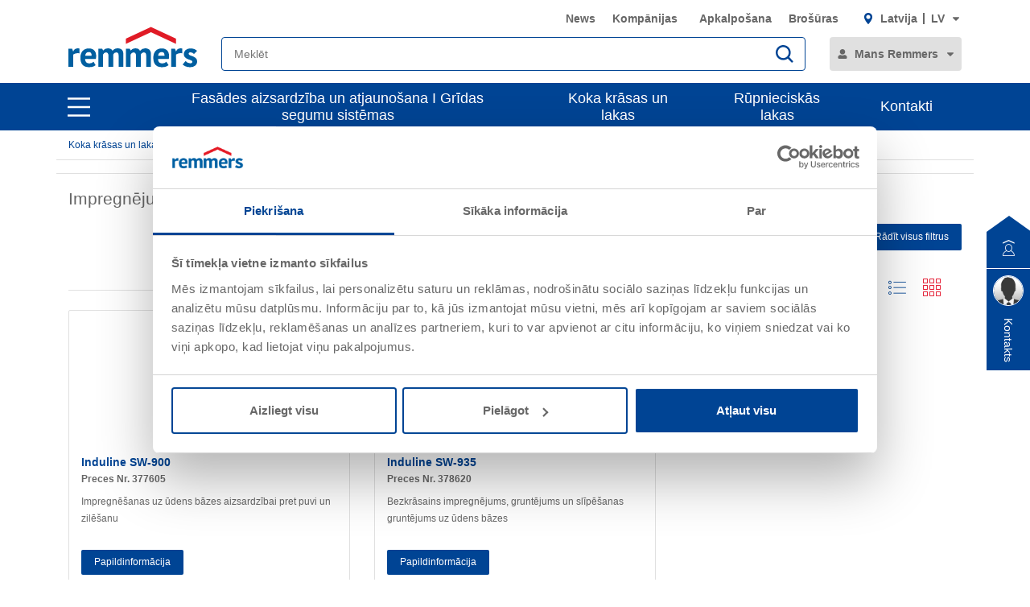

--- FILE ---
content_type: text/html;charset=UTF-8
request_url: https://www.remmers.lv/lv_LV/koka-logu-un-durvju-parklajuma-sistemas/impregnejumi/c/c9343
body_size: 33720
content:
<!DOCTYPE html>
<html lang="lv_LV">
<head>
  <title>Impregnējumi | Remmers</title>

  <meta http-equiv="Content-Type" content="text/html; charset=utf-8"/>
  <meta http-equiv="X-UA-Compatible" content="IE=edge">
  <meta name="viewport" content="width=device-width, initial-scale=1, user-scalable=no">
  <meta name="_csrf" content="X9ihP4CnyOAZ41ndaw9qcSUAGU2ZUbcWRMSt7Tftakb9LFE7PLuWW-bC-tY0gjroWyJeSUNkNCyrYoc7ffeUiwDeDCfEFGEJ"/>

  <meta
    name="keywords"  />
<meta
    name="description"  />
<meta
    name="robots" content="index,follow" />
<meta
    property="fb:page_id" content="392985807551497" />
<meta
    property="fb:app_id" content="392985807551497" />
<meta
    property="og:type" content="website" />
<meta
    property="og:url" content="https://www.remmers.lv/lv_LV/koka-logu-un-durvju-parklajuma-sistemas/impregnejumi/c/c9343" />
<meta
    property="og:title" content="Impregnējumi" />
<meta
    property="og:description"  />
<meta
    property="og:image" content="https://media.remmers.com/celum/export/zuschnitte/1200wz/43862.png" />
<!-- Google Tag Manager -->
  <script >
    (function (w, d, s, l, i) {
      w[l] = w[l] || [];
      w[l].push({
        'gtm.start':
          new Date().getTime(), event: 'gtm.js'
      });
      var f = d.getElementsByTagName(s)[0],
        j = d.createElement(s), dl = l != 'dataLayer' ? '&l=' + l : '';
      j.async = true;
      j.src =
        'https://www.googletagmanager.com/gtm.js?id=' + i + dl;
      f.parentNode.insertBefore(j, f);
    })(window, document, 'script', 'dataLayer', 'GTM-5ZKLGP');</script>
  <!-- End Google Tag Manager -->
<link rel="shortcut icon" type="image/x-icon" media="all" href="/_ui/responsive/common/images/icons/favicon_remmers.ico"/>

  <link rel="stylesheet" type="text/css" media="all" href="/_ui/responsive/theme-remmers/css/style.css?c=1768372530049"/>
<link rel="stylesheet" type="text/css" media="print" href="/_ui/responsive/theme-remmers/css/print.css?c=1768372530049"/>




  <link rel="canonical" href="https://www.remmers.lv/lv_LV/koka-logu-un-durvju-parklajuma-sistemas/impregnejumi/c/c9343"/>





<script type="text/javascript">
  window.elasticServiceName = 'Frontend Onlineshop';
  window.elasticServiceUrl = 'https://98c50a520f5f46a0b347726c26c4d6e4.apm.westeurope.azure.elastic-cloud.com:443';
  window.elasticServiceEnvironment = 'prod';

  window.usercentricsActive =false;
  window.accPath = '/_ui/responsive/common/js';
  window.jsCacheKey = '1768372530049';
  
  window.gKey = 'AIzaSyAW1_pnqvmusZ5ki4VYxrcDUZESFYy6PEI';
  

  var runtime=function(a){"use strict";var u,t=Object.prototype,h=t.hasOwnProperty,l=Object.defineProperty||function(t,r,e){t[r]=e.value},r="function"==typeof Symbol?Symbol:{},n=r.iterator||"@@iterator",e=r.asyncIterator||"@@asyncIterator",o=r.toStringTag||"@@toStringTag";function i(t,r,e){return Object.defineProperty(t,r,{value:e,enumerable:!0,configurable:!0,writable:!0}),t[r]}try{i({},"")}catch(t){i=function(t,r,e){return t[r]=e}}function c(t,r,e,n){var o,i,a,c,r=r&&r.prototype instanceof d?r:d,r=Object.create(r.prototype),n=new O(n||[]);return l(r,"_invoke",{value:(o=t,i=e,a=n,c=s,function(t,r){if(c===y)throw new Error("Generator is already running");if(c===g){if("throw"===t)throw r;return G()}for(a.method=t,a.arg=r;;){var e=a.delegate;if(e){e=function t(r,e){var n=e.method;var o=r.iterator[n];if(o===u)return e.delegate=null,"throw"===n&&r.iterator.return&&(e.method="return",e.arg=u,t(r,e),"throw"===e.method)||"return"!==n&&(e.method="throw",e.arg=new TypeError("The iterator does not provide a '"+n+"' method")),v;n=f(o,r.iterator,e.arg);if("throw"===n.type)return e.method="throw",e.arg=n.arg,e.delegate=null,v;o=n.arg;if(!o)return e.method="throw",e.arg=new TypeError("iterator result is not an object"),e.delegate=null,v;{if(!o.done)return o;e[r.resultName]=o.value,e.next=r.nextLoc,"return"!==e.method&&(e.method="next",e.arg=u)}e.delegate=null;return v}(e,a);if(e){if(e===v)continue;return e}}if("next"===a.method)a.sent=a._sent=a.arg;else if("throw"===a.method){if(c===s)throw c=g,a.arg;a.dispatchException(a.arg)}else"return"===a.method&&a.abrupt("return",a.arg);c=y;e=f(o,i,a);if("normal"===e.type){if(c=a.done?g:p,e.arg!==v)return{value:e.arg,done:a.done}}else"throw"===e.type&&(c=g,a.method="throw",a.arg=e.arg)}})}),r}function f(t,r,e){try{return{type:"normal",arg:t.call(r,e)}}catch(t){return{type:"throw",arg:t}}}a.wrap=c;var s="suspendedStart",p="suspendedYield",y="executing",g="completed",v={};function d(){}function m(){}function w(){}var r={},b=(i(r,n,function(){return this}),Object.getPrototypeOf),b=b&&b(b(k([]))),L=(b&&b!==t&&h.call(b,n)&&(r=b),w.prototype=d.prototype=Object.create(r));function x(t){["next","throw","return"].forEach(function(r){i(t,r,function(t){return this._invoke(r,t)})})}function E(a,c){var r;l(this,"_invoke",{value:function(e,n){function t(){return new c(function(t,r){!function r(t,e,n,o){var i,t=f(a[t],a,e);if("throw"!==t.type)return(e=(i=t.arg).value)&&"object"==typeof e&&h.call(e,"__await")?c.resolve(e.__await).then(function(t){r("next",t,n,o)},function(t){r("throw",t,n,o)}):c.resolve(e).then(function(t){i.value=t,n(i)},function(t){return r("throw",t,n,o)});o(t.arg)}(e,n,t,r)})}return r=r?r.then(t,t):t()}})}function j(t){var r={tryLoc:t[0]};1 in t&&(r.catchLoc=t[1]),2 in t&&(r.finallyLoc=t[2],r.afterLoc=t[3]),this.tryEntries.push(r)}function _(t){var r=t.completion||{};r.type="normal",delete r.arg,t.completion=r}function O(t){this.tryEntries=[{tryLoc:"root"}],t.forEach(j,this),this.reset(!0)}function k(r){if(r){var e,t=r[n];if(t)return t.call(r);if("function"==typeof r.next)return r;if(!isNaN(r.length))return e=-1,(t=function t(){for(;++e<r.length;)if(h.call(r,e))return t.value=r[e],t.done=!1,t;return t.value=u,t.done=!0,t}).next=t}return{next:G}}function G(){return{value:u,done:!0}}return l(L,"constructor",{value:m.prototype=w,configurable:!0}),l(w,"constructor",{value:m,configurable:!0}),m.displayName=i(w,o,"GeneratorFunction"),a.isGeneratorFunction=function(t){t="function"==typeof t&&t.constructor;return!!t&&(t===m||"GeneratorFunction"===(t.displayName||t.name))},a.mark=function(t){return Object.setPrototypeOf?Object.setPrototypeOf(t,w):(t.__proto__=w,i(t,o,"GeneratorFunction")),t.prototype=Object.create(L),t},a.awrap=function(t){return{__await:t}},x(E.prototype),i(E.prototype,e,function(){return this}),a.AsyncIterator=E,a.async=function(t,r,e,n,o){void 0===o&&(o=Promise);var i=new E(c(t,r,e,n),o);return a.isGeneratorFunction(r)?i:i.next().then(function(t){return t.done?t.value:i.next()})},x(L),i(L,o,"Generator"),i(L,n,function(){return this}),i(L,"toString",function(){return"[object Generator]"}),a.keys=function(t){var r,e=Object(t),n=[];for(r in e)n.push(r);return n.reverse(),function t(){for(;n.length;){var r=n.pop();if(r in e)return t.value=r,t.done=!1,t}return t.done=!0,t}},a.values=k,O.prototype={constructor:O,reset:function(t){if(this.prev=0,this.next=0,this.sent=this._sent=u,this.done=!1,this.delegate=null,this.method="next",this.arg=u,this.tryEntries.forEach(_),!t)for(var r in this)"t"===r.charAt(0)&&h.call(this,r)&&!isNaN(+r.slice(1))&&(this[r]=u)},stop:function(){this.done=!0;var t=this.tryEntries[0].completion;if("throw"===t.type)throw t.arg;return this.rval},dispatchException:function(e){if(this.done)throw e;var n=this;function t(t,r){return i.type="throw",i.arg=e,n.next=t,r&&(n.method="next",n.arg=u),!!r}for(var r=this.tryEntries.length-1;0<=r;--r){var o=this.tryEntries[r],i=o.completion;if("root"===o.tryLoc)return t("end");if(o.tryLoc<=this.prev){var a=h.call(o,"catchLoc"),c=h.call(o,"finallyLoc");if(a&&c){if(this.prev<o.catchLoc)return t(o.catchLoc,!0);if(this.prev<o.finallyLoc)return t(o.finallyLoc)}else if(a){if(this.prev<o.catchLoc)return t(o.catchLoc,!0)}else{if(!c)throw new Error("try statement without catch or finally");if(this.prev<o.finallyLoc)return t(o.finallyLoc)}}}},abrupt:function(t,r){for(var e=this.tryEntries.length-1;0<=e;--e){var n=this.tryEntries[e];if(n.tryLoc<=this.prev&&h.call(n,"finallyLoc")&&this.prev<n.finallyLoc){var o=n;break}}var i=(o=o&&("break"===t||"continue"===t)&&o.tryLoc<=r&&r<=o.finallyLoc?null:o)?o.completion:{};return i.type=t,i.arg=r,o?(this.method="next",this.next=o.finallyLoc,v):this.complete(i)},complete:function(t,r){if("throw"===t.type)throw t.arg;return"break"===t.type||"continue"===t.type?this.next=t.arg:"return"===t.type?(this.rval=this.arg=t.arg,this.method="return",this.next="end"):"normal"===t.type&&r&&(this.next=r),v},finish:function(t){for(var r=this.tryEntries.length-1;0<=r;--r){var e=this.tryEntries[r];if(e.finallyLoc===t)return this.complete(e.completion,e.afterLoc),_(e),v}},catch:function(t){for(var r=this.tryEntries.length-1;0<=r;--r){var e,n,o=this.tryEntries[r];if(o.tryLoc===t)return"throw"===(e=o.completion).type&&(n=e.arg,_(o)),n}throw new Error("illegal catch attempt")},delegateYield:function(t,r,e){return this.delegate={iterator:k(t),resultName:r,nextLoc:e},"next"===this.method&&(this.arg=u),v}},a}("object"==typeof module?module.exports:{});try{regeneratorRuntime=runtime}catch(t){"object"==typeof globalThis?globalThis.regeneratorRuntime=runtime:Function("r","regeneratorRuntime = r")(runtime)}
!function(a,u,T){function _(e,t){return typeof e===t}function j(e){return"function"!=typeof u.createElement?u.createElement(e):d?u.createElementNS.call(u,"http://www.w3.org/2000/svg",e):u.createElement.apply(u,arguments)}function k(e){return e.replace(/([a-z])-([a-z])/g,function(e,t,n){return t+n.toUpperCase()}).replace(/^-/,"")}function M(e,t,n,r){var o,i,a,s,l="modernizr",c=j("div");(s=u.body)||((s=j(d?"svg":"body")).fake=!0);if(parseInt(n,10))for(;n--;)(i=j("div")).id=r?r[n]:l+(n+1),c.appendChild(i);return(o=j("style")).type="text/css",o.id="s"+l,(s.fake?s:c).appendChild(o),s.appendChild(c),o.styleSheet?o.styleSheet.cssText=e:o.appendChild(u.createTextNode(e)),c.id=l,s.fake&&(s.style.background="",s.style.overflow="hidden",a=f.style.overflow,f.style.overflow="hidden",f.appendChild(s)),o=t(c,e),s.fake?(s.parentNode.removeChild(s),f.style.overflow=a,f.offsetHeight):c.parentNode.removeChild(c),!!o}function $(e){return e.replace(/([A-Z])/g,function(e,t){return"-"+t.toLowerCase()}).replace(/^ms-/,"-ms-")}function U(e,t){var n=e.length;if("CSS"in a&&"supports"in a.CSS){for(;n--;)if(a.CSS.supports($(e[n]),t))return!0;return!1}if("CSSSupportsRule"in a){for(var r=[];n--;)r.push("("+$(e[n])+":"+t+")");return M("@supports ("+(r=r.join(" or "))+") { #modernizr { position: absolute; } }",function(e){return"absolute"==(e=e,t=null,n="position","getComputedStyle"in a?(r=getComputedStyle.call(a,e,t),o=a.console,null!==r?n&&(r=r.getPropertyValue(n)):o&&o[o.error?"error":"log"].call(o,"getComputedStyle returning null, its possible modernizr test results are inaccurate")):r=!t&&e.currentStyle&&e.currentStyle[n],r);var t,n,r,o})}return T}function r(e,t,n,r,o){var i,a,s=e.charAt(0).toUpperCase()+e.slice(1),l=(e+" "+Q.join(s+" ")+s).split(" ");if(_(t,"string")||void 0===t){var c=l,u=t,f=r,d=o;function p(){m&&(delete D.style,delete D.modElem)}if(d=void 0!==d&&d,void 0!==f){l=U(c,f);if(void 0!==l)return l}for(var m,h,g,v,y,C=["modernizr","tspan","samp"];!D.style&&C.length;)m=!0,D.modElem=j(C.shift()),D.style=D.modElem.style;for(g=c.length,h=0;h<g;h++)if(v=c[h],y=D.style[v],~(""+v).indexOf("-")&&(v=k(v)),D.style[v]!==T){if(d||void 0===f)return p(),"pfx"!=u||v;try{D.style[v]=f}catch(e){}if(D.style[v]!=y)return p(),"pfx"!=u||v}p()}else{var S=(e+" "+X.join(s+" ")+s).split(" "),b=t,E=n;for(a in S)if(S[a]in b)if(!1===E)return S[a];else{i=b[S[a]];if(_(i,"function")){var w=i;var x=E||b;return function(){return w.apply(x,arguments)};return}else return i}}return!1}var V=[],o=[],e={_version:"3.6.0",_config:{classPrefix:"",enableClasses:!0,enableJSClass:!0,usePrefixes:!0},_q:[],on:function(e,t){var n=this;setTimeout(function(){t(n[e])},0)},addTest:function(e,t,n){o.push({name:e,fn:t,options:n})},addAsyncTest:function(e){o.push({name:null,fn:e})}},t=function(){},f=(t.prototype=e,(t=new t).addTest("promises",function(){return"Promise"in a&&"resolve"in a.Promise&&"reject"in a.Promise&&"all"in a.Promise&&"race"in a.Promise&&(new a.Promise(function(e){t=e}),"function"==typeof t);var t}),t.addTest("fetch","fetch"in a),u.documentElement),s=e._config.usePrefixes?" -webkit- -moz- -o- -ms- ".split(" "):["",""],d=(e._prefixes=s,"svg"===f.nodeName.toLowerCase());if(!d){var n=void 0!==a?a:this,l=u;function q(){var e=y.elements;return"string"==typeof e?e.split(" "):e}function c(e){var t=W[e[B]];return t||(t={},g++,e[B]=g,W[g]=t),t}function H(e,t,n){return t=t||l,m?t.createElement(e):!(t=(n=n||c(t)).cache[e]?n.cache[e].cloneNode():R.test(e)?(n.cache[e]=n.createElem(e)).cloneNode():n.createElem(e)).canHaveChildren||O.test(e)||t.tagUrn?t:n.frag.appendChild(t)}function i(e){var t,n,r,o,i,a=c(e=e||l);return!y.shivCSS||p||a.hasCSS||(a.hasCSS=(o="article,aside,dialog,figcaption,figure,footer,header,hgroup,main,nav,section{display:block}mark{background:#FF0;color:#000}template{display:none}",i=(r=e).createElement("p"),r=r.getElementsByTagName("head")[0]||r.documentElement,i.innerHTML="x<style>"+o+"</style>",!!r.insertBefore(i.lastChild,r.firstChild))),m||(t=e,(n=a).cache||(n.cache={},n.createElem=t.createElement,n.createFrag=t.createDocumentFragment,n.frag=n.createFrag()),t.createElement=function(e){return y.shivMethods?H(e,t,n):n.createElem(e)},t.createDocumentFragment=Function("h,f","return function(){var n=f.cloneNode(),c=n.createElement;h.shivMethods&&("+q().join().replace(/[\w\-:]+/g,function(e){return n.createElem(e),n.frag.createElement(e),'c("'+e+'")'})+");return n}")(y,n.frag)),e}var p,m,h=n.html5||{},O=/^<|^(?:button|map|select|textarea|object|iframe|option|optgroup)$/i,R=/^(?:a|b|code|div|fieldset|h1|h2|h3|h4|h5|h6|i|label|li|ol|p|q|span|strong|style|table|tbody|td|th|tr|ul)$/i,B="_html5shiv",g=0,W={};try{var v=l.createElement("a");v.innerHTML="<xyz></xyz>",p="hidden"in v,m=1==v.childNodes.length||(l.createElement("a"),void 0===(A=l.createDocumentFragment()).cloneNode)||void 0===A.createDocumentFragment||void 0===A.createElement}catch(e){m=p=!0}var y={elements:h.elements||"abbr article aside audio bdi canvas data datalist details dialog figcaption figure footer header hgroup main mark meter nav output picture progress section summary template time video",version:"3.7.3",shivCSS:!1!==h.shivCSS,supportsUnknownElements:m,shivMethods:!1!==h.shivMethods,type:"default",shivDocument:i,createElement:H,createDocumentFragment:function(e,t){if(e=e||l,m)return e.createDocumentFragment();for(var n=(t=t||c(e)).frag.cloneNode(),r=0,o=q(),i=o.length;r<i;r++)n.createElement(o[r]);return n},addElements:function(e,t){var n=y.elements;"string"!=typeof n&&(n=n.join(" ")),"string"!=typeof e&&(e=e.join(" ")),y.elements=n+" "+e,i(t)}};n.html5=y,i(l),"object"==typeof module&&module.exports&&(module.exports=y)}t.addTest("srcset","srcset"in j("img"));function J(e){var t,n=s.length,r=a.CSSRule;if(void 0===r)return T;if(e){if((t=(e=e.replace(/^@/,"")).replace(/-/g,"_").toUpperCase()+"_RULE")in r)return"@"+e;for(var o=0;o<n;o++){var i=s[o];if(i.toUpperCase()+"_"+t in r)return"@-"+i.toLowerCase()+"-"+e}}return!1}var C,S,b,E,w,x,N,G,P,z,F=j("input"),v="search tel url email datetime date month week time datetime-local number range color".split(" "),I={},Z=(t.inputtypes=function(e){for(var t,n,r,o=e.length,i=0;i<o;i++)F.setAttribute("type",t=e[i]),(r="text"!==F.type&&"style"in F)&&(F.value="1)",F.style.cssText="position:absolute;visibility:hidden;",/^range$/.test(t)&&F.style.WebkitAppearance!==T?(f.appendChild(F),r=(n=u.defaultView).getComputedStyle&&"textfield"!==n.getComputedStyle(F,null).WebkitAppearance&&0!==F.offsetHeight,f.removeChild(F)):/^(search|tel)$/.test(t)||(r=/^(url|email)$/.test(t)?F.checkValidity&&!1===F.checkValidity():"1)"!=F.value)),I[e[i]]=!!r;return I}(v),{}.toString),K=(t.addTest("smil",function(){return!!u.createElementNS&&/SVGAnimate/.test(Z.call(u.createElementNS("http://www.w3.org/2000/svg","animate")))}),e.testStyles=M),A=(t.addTest("touchevents",function(){var t,e;return"ontouchstart"in a||a.DocumentTouch&&u instanceof DocumentTouch?t=!0:(e=["@media (",s.join("touch-enabled),("),"heartz",")","{#modernizr{top:9px;position:absolute}}"].join(""),K(e,function(e){t=9===e.offsetTop})),t}),"Moz O ms Webkit"),Q=e._config.usePrefixes?A.split(" "):[],X=(e._cssomPrefixes=Q,e.atRule=J,e._config.usePrefixes?A.toLowerCase().split(" "):[]),Y=(e._domPrefixes=X,{elem:j("modernizr")}),D=(t._q.push(function(){delete Y.elem}),{style:Y.elem.style}),h=(t._q.unshift(function(){delete D.style}),e.testAllProps=r,e.prefixed=function(e,t,n){return 0===e.indexOf("@")?J(e):(-1!=e.indexOf("-")&&(e=k(e)),t?r(e,t,n):r(e,"pfx"))});for(N in t.addTest("objectfit",!!h("objectFit"),{aliases:["object-fit"]}),o)if(o.hasOwnProperty(N)){if(C=[],(S=o[N]).name&&(C.push(S.name.toLowerCase()),S.options)&&S.options.aliases&&S.options.aliases.length)for(b=0;b<S.options.aliases.length;b++)C.push(S.options.aliases[b].toLowerCase());for(E=_(S.fn,"function")?S.fn():S.fn,w=0;w<C.length;w++)1===(x=C[w].split(".")).length?t[x[0]]=E:(!t[x[0]]||t[x[0]]instanceof Boolean||(t[x[0]]=new Boolean(t[x[0]])),t[x[0]][x[1]]=E),V.push((E?"":"no-")+x.join("-"))}n=V,P=f.className,z=t._config.classPrefix||"",d&&(P=P.baseVal),t._config.enableJSClass&&(G=new RegExp("(^|\\s)"+z+"no-js(\\s|$)"),P=P.replace(G,"$1"+z+"js$2")),t._config.enableClasses&&(P+=" "+z+n.join(" "+z),d?f.className.baseVal=P:f.className=P),delete e.addTest,delete e.addAsyncTest;for(var L=0;L<t._q.length;L++)t._q[L]();a.Modernizr=t}(window,document);
!function(n){var e=n.accPath||"../../js",t=n.elasticServiceName||"Frontend Onlineshop",a=n.elasticServiceUrl||"",i=(n.elasticServiceEnvironment||"").toUpperCase();function c(e,t){var n=document.createElement("script");n.type="text/javascript",n.readyState?n.onreadystatechange=function(){"loaded"!=n.readyState&&"complete"!=n.readyState||(n.onreadystatechange=null,t())}:n.onload=function(){t()},n.src=e,document.getElementsByTagName("head")[0].appendChild(n)}n.mailTo=function(e,t){return n.location.href="mailto:"+e+"@"+t,!1},Modernizr.srcset||c(e+"/libs/picturefill/picturefill.js",function(){}),a&&c(e+"/libs/elastic/elastic-apm-rum.umd.min.js",function(){elasticApm.init({serviceName:t,serverUrl:a,environment:i})})}(window);
</script>
</head>

<body
  class="page-remmersCategory pageType-CategoryPage template-pages-category-remmersCategoryPage  smartedit-page-uid-remmersCategory smartedit-page-uuid-eyJpdGVtSWQiOiJyZW1tZXJzQ2F0ZWdvcnkiLCJjYXRhbG9nSWQiOiJyZW1tZXJzTHZDb250ZW50Q2F0YWxvZyIsImNhdGFsb2dWZXJzaW9uIjoiT25saW5lIn0= smartedit-catalog-version-uuid-remmersLvContentCatalog/Online  language-lv_LV noJs ">
<!-- Google Tag Manager (noscript) -->
  <noscript>
    <iframe src="https://www.googletagmanager.com/ns.html?id=GTM-5ZKLGP"
            height="0" width="0" style="display:none;visibility:hidden"></iframe>
  </noscript>
  <!-- End Google Tag Manager (noscript) -->
<div data-module="sessionManager"
     data-config='{"isAnonymous": true, "sessionStorageKey": "isAnonymous", "interval" : 900, "requestUrl" : "/lv_LV/validateUserSession", "redirectUrl" : "/lv_LV/redirectBySessionTimeout" }'></div>

<div id="offcanvas__container" class="offcanvas__base">
      <div class="c-popover c-popover--navigation"
       id="popover-navigation"
       data-popover
       data-popover-navigation
       data-module="popover"
       data-config='{"checkPosition" : false}'>
    <div class="l-flex l-flex-column l-pad-10--t@m primary-nav"
         data-module="primary-navigation">
      <div class="l-flex primary-nav__header">
        <button
          class="l-flex l-items-center l-pad-5 l-mar-5--neg--r l-mar-5--neg--t l-mar-10--r@m f-c--secondary f-s--125 button"
          aria-label="close main navigation"
          aria-controls="popover-navigation"
          data-aria-controls="popover-navigation"
          data-nav-link-close
          type="button">
          <svg aria-hidden="true"
               focusable="false"
               class="icon--svg"
               role="img"
               xmlns="http://www.w3.org/2000/svg"
               viewBox="0 0 18.38 18.39">
            <path fill="#676767"
                  d="M18.38 1.41L16.97 0 9.19 7.78 1.41 0 0 1.41l7.78 7.78L0 16.97l1.41 1.41 7.78-7.77 7.78 7.78 1.41-1.42-7.77-7.78z"></path>
          </svg>
          <span class="u-hidden-accessible" aria-hidden="true">close main navigation</span>
        </button>
        <div class="l-flex">
          <div class="yCmsComponent" data-primary-nav-logo="">
<a href="/lv_LV"
   class="c-logo__container l-flex l-flex-grow
">
  <img class="" decoding="async" src="https://m.remmers.com/documents/Remmers_Logo_06-2016_4C_101643.svg?w=100&version=0" alt="Logo Remmers"
             title="Logo Remmers" data-responsive-image sizes="(min-width: 1087px) 300.328125px,(min-width: 787px) 200.328125px,(min-width: 770px) 194.65625px,(min-width: 663px) 601px,(min-width: 463px) 401px,(min-width: 363px) 301px,(min-width: 263px) 201px,(min-width: 240px) 178px"
             





srcset="https://m.remmers.com/documents/Remmers_Logo_06-2016_4C_101643.svg?w=100&version=0 100w, https://m.remmers.com/documents/Remmers_Logo_06-2016_4C_101643.svg?w=200&version=0 200w, https://m.remmers.com/documents/Remmers_Logo_06-2016_4C_101643.svg?w=3500&version=0 3500w, https://m.remmers.com/documents/Remmers_Logo_06-2016_4C_101643.svg?w=300&version=0 300w, https://m.remmers.com/documents/Remmers_Logo_06-2016_4C_101643.svg?w=800&version=0 800w, https://m.remmers.com/documents/Remmers_Logo_06-2016_4C_101643.svg?w=600&version=0 600w, https://m.remmers.com/documents/Remmers_Logo_06-2016_4C_101643.svg?w=1600&version=0 1600w, https://m.remmers.com/documents/Remmers_Logo_06-2016_4C_101643.svg?w=400&version=0 400w, https://m.remmers.com/documents/Remmers_Logo_06-2016_4C_101643.svg?w=1800&version=0 1800w, https://m.remmers.com/documents/Remmers_Logo_06-2016_4C_101643.svg?w=1400&version=0 1400w, https://m.remmers.com/documents/Remmers_Logo_06-2016_4C_101643.svg?w=2000&version=0 2000w, https://m.remmers.com/documents/Remmers_Logo_06-2016_4C_101643.svg?w=1200&version=0 1200w"

             data-id="101643" /></a>
</div><button class="l-flex l-items-center l-pad-5  l-mar-5--neg--t f-c--secondary f-s--125 button nav-link-back"
                  data-nav-link-back
                  aria-label="jump to previous"
                  type="button">
            <svg aria-hidden="true"
                 focusable="false"
                 class="icon--svg l-mar-5--l"
                 role="img"
                 xmlns="http://www.w3.org/2000/svg"
                 viewBox="0 0 18.34 18.38">
              <path fill="currentColor"
                    d="M18.34 9.84l-.01-2H4.18l6.43-6.43L9.19 0 0 9.19l9.19 9.19 1.42-1.41-7.14-7.13z"></path>
            </svg>
            <span class="u-hidden-accessible" aria-hidden="true">jump to previous</span>
          </button>
        </div>
      </div>
      <div class="primary-nav__body">
        <nav class="primary-nav__inner" role="navigation" data-nav>
    <button class="l-flex l-items-center l-pad-5  l-mar-5--neg--t f-c--secondary f-s--125 button nav-link-back"
            data-nav-link-back
            aria-label="jump to previous"
            type="button">
      <svg aria-hidden="true" focusable="false" class="icon--svg" role="img" xmlns="http://www.w3.org/2000/svg"
     viewBox="0 0 18.34 18.38">
  <path fill="currentColor"
        d="M18.34 9.84l-.01-2H4.18l6.43-6.43L9.19 0 0 9.19l9.19 9.19 1.42-1.41-7.14-7.13z"></path>
</svg>
<span class="u-hidden-accessible" aria-hidden="true">jump to previous</span>
    </button>

    <ul class="l-pad-0--l l-mar-0--t l-mar-25--t l-mar-25--b l-pad-25--r u-hidden-list"
        data-nav-list
        data-nav-slide>
      <li class="l-mar-10--b nav-item" data-nav-item>
    <span class="f-s--150 f--bold f-c--secondary" data-nav-link data-nav-link-slide
            data-nav-id="#subnav-Fasādes aizsardzība un atjaunošana I Grīdas segumu sistēmas">Fasādes aizsardzība un atjaunošana I Grīdas segumu sistēmas</span>
        <ul class="l-pad-0--l u-hidden-list f-s--110 f-c--secondary nav-list" data-nav-list>
          <li class="l-mar-25--b f-s--150 f--bold nav-item">
            <a href="/lv_LV/eku-un-gridas-aizsardziba/c/c9130" target="">Fasādes aizsardzība un atjaunošana I Grīdas segumu sistēmas</a>
          </li>
          <li class="l-mar-10--b nav-item" data-nav-item>
      <span class="" data-nav-link>Arhitektūras mantojuma aizsardzība</span>
          <ul class="l-pad-0--l u-hidden-list f-s--110 nav-list" data-nav-list>
            <li class="l-mar-25--b f-s--150 f--bold nav-item">
              <a href="/lv_LV/piemineklu-uzturesana/c/c9245">Arhitektūras mantojuma aizsardzība</a>
            </li>
            <li class="l-mar-10--b nav-item" data-nav-item>
      <span class="" data-nav-link>Pārklāšanas sistēmas</span>
          <ul class="l-pad-0--l u-hidden-list f-s--110 nav-list" data-nav-list>
            <li class="l-mar-25--b f-s--150 f--bold nav-item">
              <a href="/lv_LV/piemineklu-uzturesana/parklajums/c/c9264">Pārklāšanas sistēmas</a>
            </li>
            <li class="l-mar-10--b nav-item" data-nav-item>
      <a class="" href="/lv_LV/piemineklu-uzturesana/parklajums/kalku-krasu-sistema/c/c9266">Kaļķa krāsas sistēmas</a>
        </li>
  <li class="l-mar-10--b nav-item" data-nav-item>
      <a class="" href="/lv_LV/piemineklu-uzturesana/parklajums/silikona-sveku-krasu-sistema/c/c9265">Silikona krāsas sistēmas</a>
        </li>
  <li class="l-mar-10--b nav-item" data-nav-item>
      <a class="" href="/lv_LV/piemineklu-uzturesana/parklajums/silikata-krasa/c/c9267">Silikāta krāsas</a>
        </li>
  </ul>
        </li>
  <li class="l-mar-10--b nav-item" data-nav-item>
      <a class="" href="/lv_LV/piemineklu-uzturesana/salosana/c/c9252">Sāļošana</a>
        </li>
  <li class="l-mar-10--b nav-item" data-nav-item>
      <a class="" href="/lv_LV/piemineklu-uzturesana/stabilitate-un-palielinata-kravnesiba/c/c9253">Stabilitāte un izturība</a>
        </li>
  <li class="l-mar-10--b nav-item" data-nav-item>
      <span class="" data-nav-link>Ģipsis</span>
          <ul class="l-pad-0--l u-hidden-list f-s--110 nav-list" data-nav-list>
            <li class="l-mar-25--b f-s--150 f--bold nav-item">
              <a href="/lv_LV/piemineklu-uzturesana/gipsis/c/c9260">Ģipsis</a>
            </li>
            <li class="l-mar-10--b nav-item" data-nav-item>
      <a class="" href="/lv_LV/piemineklu-uzturesana/gipsis/sals-samazinasana-muri/c/c9262">Apmetums aizsardzībai pret sāļiem</a>
        </li>
  <li class="l-mar-10--b nav-item" data-nav-item>
      <a class="" href="/lv_LV/piemineklu-uzturesana/gipsis/gipsis-kas-balstits-uz-vesturiskiem-modeliem/c/c9263">Apmetums vēsturiskām ēkām</a>
        </li>
  </ul>
        </li>
  <li class="l-mar-10--b nav-item" data-nav-item>
      <a class="" href="/lv_LV/piemineklu-uzturesana/pietukuma-samazinasanas/c/c9254">Pietūkuma samazināšanās</a>
        </li>
  <li class="l-mar-10--b nav-item" data-nav-item>
      <span class="" data-nav-link>Tīrīšana</span>
          <ul class="l-pad-0--l u-hidden-list f-s--110 nav-list" data-nav-list>
            <li class="l-mar-25--b f-s--150 f--bold nav-item">
              <a href="/lv_LV/piemineklu-uzturesana/tirisana/c/c9246">Tīrīšana</a>
            </li>
            <li class="l-mar-10--b nav-item" data-nav-item>
      <a class="" href="/lv_LV/Cheminis-valymas">Cheminis valymas</a>
        </li>
  <li class="l-mar-10--b nav-item" data-nav-item>
      <a class="" href="/lv_LV/piemineklu-uzturesana/tirisana/mehaniska-tirisana/c/c9248">Vidaus valymas</a>
        </li>
  </ul>
        </li>
  <li class="l-mar-10--b nav-item" data-nav-item>
      <a class="" href="/lv_LV/piemineklu-uzturesana/konsolidacija/c/c9255">Akmens pastiprināšana</a>
        </li>
  <li class="l-mar-10--b nav-item" data-nav-item>
      <a class="" href="/lv_LV/piemineklu-uzturesana/suvju-aizpildisana/c/c9259">Šuvju aizpildīšana</a>
        </li>
  </ul>
        </li>
  <li class="l-mar-10--b nav-item" data-nav-item>
      <span class="" data-nav-link>Hidroizolācija</span>
          <ul class="l-pad-0--l u-hidden-list f-s--110 nav-list" data-nav-list>
            <li class="l-mar-25--b f-s--150 f--bold nav-item">
              <a href="/lv_LV/hidroizolacija/c/c9138">Hidroizolācija</a>
            </li>
            <li class="l-mar-10--b nav-item" data-nav-item>
      <span class="" data-nav-link>Veco ēku rehabilitācija</span>
          <ul class="l-pad-0--l u-hidden-list f-s--110 nav-list" data-nav-list>
            <li class="l-mar-25--b f-s--150 f--bold nav-item">
              <a href="/lv_LV/hidroizolacija/veco-eku-blivesana/c/c9143">Veco ēku rehabilitācija</a>
            </li>
            <li class="l-mar-10--b nav-item" data-nav-item>
      <a class="" href="/lv_LV/hidroizolacija/veco-eku-blivesana/areja-blivesana/c/c9144">Ārējais remonts</a>
        </li>
  <li class="l-mar-10--b nav-item" data-nav-item>
      <a class="" href="/lv_LV/hidroizolacija/veco-eku-blivesana/skersgriezuma-blivejums/c/c9147">Horizontālā hidroizolācija</a>
        </li>
  <li class="l-mar-10--b nav-item" data-nav-item>
      <a class="" href="/lv_LV/hidroizolacija/veco-eku-blivesana/iekseja-blivesana/c/c9146">Iekšējā hidroizolācija</a>
        </li>
  <li class="l-mar-10--b nav-item" data-nav-item>
      <a class="" href="/lv_LV/hidroizolacija/veco-eku-blivesana/bazes-blivejums/c/c9145">Cokola hidroizolācija</a>
        </li>
  <li class="l-mar-10--b nav-item" data-nav-item>
      <a class="" href="/lv_LV/hidroizolacija/veco-eku-blivesana/renovacijas-apmetuma-sistemas/c/c9148">Sanācijas apmetumu sistēmas</a>
        </li>
  <li class="l-mar-10--b nav-item" data-nav-item>
      <a class="" href="/lv_LV/hidroizolacija/veco-eku-blivesana/injekcijas-tehnika/c/c9149">Injekcijas tehnoloģija</a>
        </li>
  </ul>
        </li>
  <li class="l-mar-10--b nav-item" data-nav-item>
      <a class="" href="/lv_LV/Statinio-būklės-analizė">Ēkas stāvokļa analīze</a>
        </li>
  <li class="l-mar-10--b nav-item" data-nav-item>
      <span class="" data-nav-link>Jauno ēku rehabilitācija</span>
          <ul class="l-pad-0--l u-hidden-list f-s--110 nav-list" data-nav-list>
            <li class="l-mar-25--b f-s--150 f--bold nav-item">
              <a href="/lv_LV/hidroizolacija/jaunu-eku-hidroizolacija/c/c9139">Jauno ēku rehabilitācija</a>
            </li>
            <li class="l-mar-10--b nav-item" data-nav-item>
      <a class="" href="/lv_LV/hidroizolacija/jaunu-eku-hidroizolacija/bazes-blivejums/c/c9142">sockelabdichtung_1</a>
        </li>
  </ul>
        </li>
  <li class="l-mar-10--b nav-item" data-nav-item>
      <a class="" href="/lv_LV/hidroizolacija/hidroizolacija-zem-flizem/c/c9150">Kompozītmateriālu hidroizolācija zem pārklājumiem</a>
        </li>
  </ul>
        </li>
  <li class="l-mar-10--b nav-item" data-nav-item>
      <span class="" data-nav-link>Betons</span>
          <ul class="l-pad-0--l u-hidden-list f-s--110 nav-list" data-nav-list>
            <li class="l-mar-25--b f-s--150 f--bold nav-item">
              <a href="/lv_LV/betons/c/c9204">Betons</a>
            </li>
            <li class="l-mar-10--b nav-item" data-nav-item>
      <span class="" data-nav-link>Betona aizsardzība un atjaunošana</span>
          <ul class="l-pad-0--l u-hidden-list f-s--110 nav-list" data-nav-list>
            <li class="l-mar-25--b f-s--150 f--bold nav-item">
              <a href="/lv_LV/betons/betona-aizsardziba-un-remonts/c/c9205">Betona aizsardzība un atjaunošana</a>
            </li>
            <li class="l-mar-10--b nav-item" data-nav-item>
      <a class="" href="/lv_LV/betons/betona-aizsardziba-un-remonts/betona-nomainas-sistemas/c/c9206">Betono apsaugos sistemos</a>
        </li>
  <li class="l-mar-10--b nav-item" data-nav-item>
      <a class="" href="/lv_LV/betons/betona-aizsardziba-un-remonts/virsmas-aizsardzibas-sistemas/c/c9209">Paviršiaus apsaugos sistemos</a>
        </li>
  <li class="l-mar-10--b nav-item" data-nav-item>
      <a class="" href="/lv_LV/betons/betona-aizsardziba-un-remonts/plaisu-remonta-sistemas/c/c9210">Įtrūkimų sanavimo sistemos</a>
        </li>
  </ul>
        </li>
  <li class="l-mar-10--b nav-item" data-nav-item>
      <a class="" href="/lv_LV/betons/betona-izdalisanas-lidzeklis/c/c9212">Šķīdinātāji betonam</a>
        </li>
  <li class="l-mar-10--b nav-item" data-nav-item>
      <a class="" href="/lv_LV/betons/betona-piemaisijumi/c/c9211">Piemaisījumi betonam</a>
        </li>
  </ul>
        </li>
  <li class="l-mar-10--b nav-item" data-nav-item>
      <span class="" data-nav-link>Grīdas segumu aizsardzība</span>
          <ul class="l-pad-0--l u-hidden-list f-s--110 nav-list" data-nav-list>
            <li class="l-mar-25--b f-s--150 f--bold nav-item">
              <a href="/lv_LV/augsnes-aizsardziba/c/c9151">Grīdas segumu aizsardzība</a>
            </li>
            <li class="l-mar-10--b nav-item" data-nav-item>
      <span class="" data-nav-link>ESD un antistatiskas pārklājuma sistēmas</span>
          <ul class="l-pad-0--l u-hidden-list f-s--110 nav-list" data-nav-list>
            <li class="l-mar-25--b f-s--150 f--bold nav-item">
              <a href="/lv_LV/augsnes-aizsardziba/disipsijas-sistemas/c/c9183">ESD un antistatiskas pārklājuma sistēmas</a>
            </li>
            <li class="l-mar-10--b nav-item" data-nav-item>
      <a class="" href="/lv_LV/augsnes-aizsardziba/disipsijas-sistemas/sl-floor-as-01/c/c9185">SL Floor AS 01</a>
        </li>
  <li class="l-mar-10--b nav-item" data-nav-item>
      <a class="" href="/lv_LV/augsnes-aizsardziba/disipsijas-sistemas/sl-floor-esd-01/c/c9187">SL Floor ESD 01</a>
        </li>
  <li class="l-mar-10--b nav-item" data-nav-item>
      <a class="" href="/lv_LV/augsnes-aizsardziba/disipsijas-sistemas/sl-floor-whg-as-01-001-1/c/c9186">SL Floor WHG AS 01 001 1</a>
        </li>
  <li class="l-mar-10--b nav-item" data-nav-item>
      <a class="" href="/lv_LV/augsnes-aizsardziba/disipsijas-sistemas/tx-floor-as-01/c/c9184">TX Floor As 01</a>
        </li>
  </ul>
        </li>
  <li class="l-mar-10--b nav-item" data-nav-item>
      <span class="" data-nav-link>Dekoratīvās grīdas sistēmas</span>
          <ul class="l-pad-0--l u-hidden-list f-s--110 nav-list" data-nav-list>
            <li class="l-mar-25--b f-s--150 f--bold nav-item">
              <a href="/lv_LV/augsnes-aizsardziba/dizaina-gridas-sistemas/c/c9169">Dekoratīvās grīdas sistēmas</a>
            </li>
            <li class="l-mar-10--b nav-item" data-nav-item>
      <a class="" href="/lv_LV/augsnes-aizsardziba/dizaina-gridas-sistemas/sl-colorid-wdd-01-4/c/c9175">SL Colorid WDD 01 4</a>
        </li>
  <li class="l-mar-10--b nav-item" data-nav-item>
      <a class="" href="/lv_LV/augsnes-aizsardziba/dizaina-gridas-sistemas/sl-deco-color-01-3/c/c9170">SL Deco Color 01 3</a>
        </li>
  <li class="l-mar-10--b nav-item" data-nav-item>
      <a class="" href="/lv_LV/augsnes-aizsardziba/dizaina-gridas-sistemas/sl-deco-color-01-4/c/c9171">SL Deco Color 01 4</a>
        </li>
  <li class="l-mar-10--b nav-item" data-nav-item>
      <a class="" href="/lv_LV/augsnes-aizsardziba/dizaina-gridas-sistemas/sl-deco-flake-01-3/c/c9174">SL Deco Flake 01 3</a>
        </li>
  <li class="l-mar-10--b nav-item" data-nav-item>
      <a class="" href="/lv_LV/augsnes-aizsardziba/dizaina-gridas-sistemas/sl-deco-metallic-01-04/c/c9172">SL Deco Metalic 01 04</a>
        </li>
  <li class="l-mar-10--b nav-item" data-nav-item>
      <a class="" href="/lv_LV/augsnes-aizsardziba/dizaina-gridas-sistemas/sl-deco-metallic-01-06/c/c9173">SL Deco Metalic 01 06</a>
        </li>
  </ul>
        </li>
  <li class="l-mar-10--b nav-item" data-nav-item>
      <span class="" data-nav-link>Rūpnieciskās grīdas sistēmas</span>
          <ul class="l-pad-0--l u-hidden-list f-s--110 nav-list" data-nav-list>
            <li class="l-mar-25--b f-s--150 f--bold nav-item">
              <a href="/lv_LV/augsnes-aizsardziba/rupnieciskas-gridas-sistemas/c/c9152">Rūpnieciskās grīdas sistēmas</a>
            </li>
            <li class="l-mar-10--b nav-item" data-nav-item>
      <a class="" href="/lv_LV/augsnes-aizsardziba/rupnieciskas-gridas-sistemas/sc-floor-01/c/c9158">SC Floor 01</a>
        </li>
  <li class="l-mar-10--b nav-item" data-nav-item>
      <a class="" href="/lv_LV/augsnes-aizsardziba/rupnieciskas-gridas-sistemas/sl-floor-02-02-1/c/c9155">SL Floor 02 02 1</a>
        </li>
  <li class="l-mar-10--b nav-item" data-nav-item>
      <a class="" href="/lv_LV/augsnes-aizsardziba/rupnieciskas-gridas-sistemas/sl-floor-art-01-3/c/c9156">SL Floor Art 01 3</a>
        </li>
  <li class="l-mar-10--b nav-item" data-nav-item>
      <a class="" href="/lv_LV/augsnes-aizsardziba/rupnieciskas-gridas-sistemas/sl-floor-flex-02-1-02-2/c/c9157">SL Floor Flex 02 1 02 2</a>
        </li>
  <li class="l-mar-10--b nav-item" data-nav-item>
      <a class="" href="/lv_LV/augsnes-aizsardziba/rupnieciskas-gridas-sistemas/tx-floor-01/c/c9153">TX Floor 01</a>
        </li>
  <li class="l-mar-10--b nav-item" data-nav-item>
      <a class="" href="/lv_LV/augsnes-aizsardziba/rupnieciskas-gridas-sistemas/tx-floor-sic-01/c/c9154">TX Floor SIC 01</a>
        </li>
  </ul>
        </li>
  <li class="l-mar-10--b nav-item" data-nav-item>
      <span class="" data-nav-link>Autostāvvietu sistēmas</span>
          <ul class="l-pad-0--l u-hidden-list f-s--110 nav-list" data-nav-list>
            <li class="l-mar-25--b f-s--150 f--bold nav-item">
              <a href="/lv_LV/augsnes-aizsardziba/autostavvietu-sistemas/c/c9159">Autostāvvietu sistēmas</a>
            </li>
            <li class="l-mar-10--b nav-item" data-nav-item>
      <a class="" href="/lv_LV/augsnes-aizsardziba/autostavvietu-sistemas/deck-os-10/c/c9164">Deck OS 10</a>
        </li>
  <li class="l-mar-10--b nav-item" data-nav-item>
      <a class="" href="/lv_LV/augsnes-aizsardziba/autostavvietu-sistemas/deck-os-11a-ii/c/c9166">Deck OS 11a</a>
        </li>
  <li class="l-mar-10--b nav-item" data-nav-item>
      <a class="" href="/lv_LV/augsnes-aizsardziba/autostavvietu-sistemas/deck-os-11a-pro/c/c9165">Deck OS 11a pro</a>
        </li>
  <li class="l-mar-10--b nav-item" data-nav-item>
      <a class="" href="/lv_LV/augsnes-aizsardziba/autostavvietu-sistemas/deck-os-11b-ii/c/c9167">Deck OS 11b</a>
        </li>
  <li class="l-mar-10--b nav-item" data-nav-item>
      <a class="" href="/lv_LV/augsnes-aizsardziba/autostavvietu-sistemas/deck-os-8-wd/c/c9162">Deck OS 8 WD</a>
        </li>
  <li class="l-mar-10--b nav-item" data-nav-item>
      <a class="" href="/lv_LV/augsnes-aizsardziba/autostavvietu-sistemas/deck-os-8/c/c9160">Deck OS 8</a>
        </li>
  </ul>
        </li>
  <li class="l-mar-10--b nav-item" data-nav-item>
      <span class="" data-nav-link>Pārklājumi pārtikas rūpniecībai</span>
          <ul class="l-pad-0--l u-hidden-list f-s--110 nav-list" data-nav-list>
            <li class="l-mar-25--b f-s--150 f--bold nav-item">
              <a href="/lv_LV/augsnes-aizsardziba/pretslides-sistemas/c/c9176">Pārklājumi pārtikas rūpniecībai</a>
            </li>
            <li class="l-mar-10--b nav-item" data-nav-item>
      <a class="" href="/lv_LV/augsnes-aizsardziba/pretslides-sistemas/sc-floor-110-0102/c/c9180">SC Floor 110 - 01 / 02</a>
        </li>
  <li class="l-mar-10--b nav-item" data-nav-item>
      <a class="" href="/lv_LV/augsnes-aizsardziba/pretslides-sistemas/sc-floor-cr-130/c/c9182">SC Floor CR 130</a>
        </li>
  <li class="l-mar-10--b nav-item" data-nav-item>
      <a class="" href="/lv_LV/augsnes-aizsardziba/pretslides-sistemas/sr-floor-0308-df/c/c9177">SR Floor 03 08 DF</a>
        </li>
  <li class="l-mar-10--b nav-item" data-nav-item>
      <a class="" href="/lv_LV/augsnes-aizsardziba/pretslides-sistemas/sr-floor-cq-07/c/c9178">SR Floor CQ 07</a>
        </li>
  <li class="l-mar-10--b nav-item" data-nav-item>
      <a class="" href="/lv_LV/augsnes-aizsardziba/pretslides-sistemas/sr-floor-cr-120-01/c/c9181">SR Floor CR 120-01</a>
        </li>
  <li class="l-mar-10--b nav-item" data-nav-item>
      <a class="" href="/lv_LV/augsnes-aizsardziba/pretslides-sistemas/sr-floor-cr-80/c/c9179">SR Floor CR 80</a>
        </li>
  </ul>
        </li>
  <li class="l-mar-10--b nav-item" data-nav-item>
      <span class="" data-nav-link>Zemas emisijas sistēmas</span>
          <ul class="l-pad-0--l u-hidden-list f-s--110 nav-list" data-nav-list>
            <li class="l-mar-25--b f-s--150 f--bold nav-item">
              <a href="/lv_LV/augsnes-aizsardziba/zemas-emisijas-sistemas/c/c9193">Zemas emisijas sistēmas</a>
            </li>
            <li class="l-mar-10--b nav-item" data-nav-item>
      <a class="" href="/lv_LV/augsnes-aizsardziba/zemas-emisijas-sistemas/sl-deco-flake-01-8/c/c9196">SL Deco Flake 01 8</a>
        </li>
  <li class="l-mar-10--b nav-item" data-nav-item>
      <a class="" href="/lv_LV/augsnes-aizsardziba/zemas-emisijas-sistemas/sl-deco-metallic-01-3/c/c9195">SL Deco Metalic 01 03</a>
        </li>
  <li class="l-mar-10--b nav-item" data-nav-item>
      <a class="" href="/lv_LV/augsnes-aizsardziba/zemas-emisijas-sistemas/sl-floor-0101-1/c/c9194">SL Floor 01 01 1</a>
        </li>
  </ul>
        </li>
  <li class="l-mar-10--b nav-item" data-nav-item>
      <span class="" data-nav-link>Põllumajanduse süsteemid</span>
          <ul class="l-pad-0--l u-hidden-list f-s--110 nav-list" data-nav-list>
            <li class="l-mar-25--b f-s--150 f--bold nav-item">
              <a href="/lv_LV/augsnes-aizsardziba/lauksaimniecibas-zemju-sistemas/c/c9197">Põllumajanduse süsteemid</a>
            </li>
            <li class="l-mar-10--b nav-item" data-nav-item>
      <a class="" href="/lv_LV/augsnes-aizsardziba/lauksaimniecibas-zemju-sistemas/braucot-ar-silosiem/c/c9203">Tvertnes</a>
        </li>
  <li class="l-mar-10--b nav-item" data-nav-item>
      <a class="" href="/lv_LV/augsnes-aizsardziba/lauksaimniecibas-zemju-sistemas/barosanas-tabula/c/c9201">Padevēji</a>
        </li>
  <li class="l-mar-10--b nav-item" data-nav-item>
      <a class="" href="/lv_LV/augsnes-aizsardziba/lauksaimniecibas-zemju-sistemas/vircu-tvertnes-un-kanali/c/c9200">Vircu tvertnes un kanāli</a>
        </li>
  <li class="l-mar-10--b nav-item" data-nav-item>
      <a class="" href="/lv_LV/augsnes-aizsardziba/lauksaimniecibas-zemju-sistemas/slauksanas-zale/c/c9202">Slaukšanas zāles</a>
        </li>
  <li class="l-mar-10--b nav-item" data-nav-item>
      <a class="" href="/lv_LV/augsnes-aizsardziba/lauksaimniecibas-zemju-sistemas/listes-grida/c/c9198">Līstes grīda</a>
        </li>
  <li class="l-mar-10--b nav-item" data-nav-item>
      <a class="" href="/lv_LV/augsnes-aizsardziba/lauksaimniecibas-zemju-sistemas/sienu-virsmas/c/c9199">Sienu virsmas</a>
        </li>
  </ul>
        </li>
  <li class="l-mar-10--b nav-item" data-nav-item>
      <span class="" data-nav-link>Ūdens tvaikus caurlaidīgas sistēmas</span>
          <ul class="l-pad-0--l u-hidden-list f-s--110 nav-list" data-nav-list>
            <li class="l-mar-25--b f-s--150 f--bold nav-item">
              <a href="/lv_LV/augsnes-aizsardziba/sistemas-kas-spej-izkliedet-udens-tvaikus/c/c9188">Ūdens tvaikus caurlaidīgas sistēmas</a>
            </li>
            <li class="l-mar-10--b nav-item" data-nav-item>
      <a class="" href="/lv_LV/augsnes-aizsardziba/sistemas-kas-spej-izkliedet-udens-tvaikus/sl-floor-wd-01/c/c9191">SL Floor WD 01</a>
        </li>
  <li class="l-mar-10--b nav-item" data-nav-item>
      <a class="" href="/lv_LV/augsnes-aizsardziba/sistemas-kas-spej-izkliedet-udens-tvaikus/sl-floor-wd-art-01-3/c/c9192">SL Floor WD Art 01 3</a>
        </li>
  <li class="l-mar-10--b nav-item" data-nav-item>
      <a class="" href="/lv_LV/augsnes-aizsardziba/sistemas-kas-spej-izkliedet-udens-tvaikus/tf-floor-wd-0102/c/c9189">TF Floor WD 01 02</a>
        </li>
  <li class="l-mar-10--b nav-item" data-nav-item>
      <a class="" href="/lv_LV/augsnes-aizsardziba/sistemas-kas-spej-izkliedet-udens-tvaikus/tf-floor-wd-sr/c/c9190">TF Floor WD SR</a>
        </li>
  </ul>
        </li>
  </ul>
        </li>
  <li class="l-mar-10--b nav-item" data-nav-item>
      <span class="" data-nav-link>Fasādes</span>
          <ul class="l-pad-0--l u-hidden-list f-s--110 nav-list" data-nav-list>
            <li class="l-mar-25--b f-s--150 f--bold nav-item">
              <a href="/lv_LV/fasade/c/c9214">Fasādes</a>
            </li>
            <li class="l-mar-10--b nav-item" data-nav-item>
      <span class="" data-nav-link>Vecā konstrukcija</span>
          <ul class="l-pad-0--l u-hidden-list f-s--110 nav-list" data-nav-list>
            <li class="l-mar-25--b f-s--150 f--bold nav-item">
              <a href="/lv_LV/fasade/veca-eka/c/c9219">Vecā konstrukcija</a>
            </li>
            <li class="l-mar-10--b nav-item" data-nav-item>
      <a class="" href="/lv_LV/fasade/veca-eka/dabiga-akmens-fasades/c/c9242">Dabīgā akmens fasāde</a>
        </li>
  <li class="l-mar-10--b nav-item" data-nav-item>
      <a class="" href="/lv_LV/fasade/veca-eka/apmetuma-fasades/c/c9232">Apmetuma fasāde</a>
        </li>
  <li class="l-mar-10--b nav-item" data-nav-item>
      <a class="" href="/lv_LV/fasade/veca-eka/kiegelu-fasades/c/c9220">Ķieģeļu fasāde</a>
        </li>
  </ul>
        </li>
  <li class="l-mar-10--b nav-item" data-nav-item>
      <span class="" data-nav-link>Jaunbūve</span>
          <ul class="l-pad-0--l u-hidden-list f-s--110 nav-list" data-nav-list>
            <li class="l-mar-25--b f-s--150 f--bold nav-item">
              <a href="/lv_LV/fasade/jauna-eka/c/c9215">Jaunbūve</a>
            </li>
            <li class="l-mar-10--b nav-item" data-nav-item>
      <a class="" href="/lv_LV/fasade/jauna-eka/suve/c/c9217">Šuves</a>
        </li>
  <li class="l-mar-10--b nav-item" data-nav-item>
      <a class="" href="/lv_LV/fasade/veca-eka/c/c9219">Tīrīšana</a>
        </li>
  </ul>
        </li>
  </ul>
        </li>
  <li class="l-mar-10--b nav-item" data-nav-item>
      <span class="" data-nav-link>Enerģijas glābšana</span>
          <ul class="l-pad-0--l u-hidden-list f-s--110 nav-list" data-nav-list>
            <li class="l-mar-25--b f-s--150 f--bold nav-item">
              <a href="/lv_LV/energiska-renovacija/c/c9275">Enerģijas glābšana</a>
            </li>
            <li class="l-mar-10--b nav-item" data-nav-item>
      <a class="" href="/lv_LV/iQ-Therm-principas">iQ-Therm sistēma</a>
        </li>
  <li class="l-mar-10--b nav-item" data-nav-item>
      <a class="" href="/lv_LV/energiska-renovacija/mura/c/c9277">Mūra</a>
        </li>
  <li class="l-mar-10--b nav-item" data-nav-item>
      <span class="" data-nav-link>Plānošana</span>
          <ul class="l-pad-0--l u-hidden-list f-s--110 nav-list" data-nav-list>
            <li class="l-mar-25--b f-s--150 f--bold nav-item">
              <a href="/lv_LV/Planavimas-ir-matmenų-parinkimas">Plānošana</a>
            </li>
            <li class="l-mar-10--b nav-item" data-nav-item>
      <a class="" href="/lv_LV/Vertės-išsaugojimo-patarimai">Priežiūros patarimai</a>
        </li>
  <li class="l-mar-10--b nav-item" data-nav-item>
      <a class="" href="/lv_LV/Išankstiniai-planavimo-darbai">Planavimo darbai</a>
        </li>
  </ul>
        </li>
  </ul>
        </li>
  <li class="l-mar-10--b nav-item" data-nav-item>
      <span class="" data-nav-link>Pret pelējumu glābšana</span>
          <ul class="l-pad-0--l u-hidden-list f-s--110 nav-list" data-nav-list>
            <li class="l-mar-25--b f-s--150 f--bold nav-item">
              <a href="/lv_LV/pelejuma-atjaunosana/c/c9268">Pret pelējumu glābšana</a>
            </li>
            <li class="l-mar-10--b nav-item" data-nav-item>
      <span class="" data-nav-link>Noderīgi padomi</span>
          <ul class="l-pad-0--l u-hidden-list f-s--110 nav-list" data-nav-list>
            <li class="l-mar-25--b f-s--150 f--bold nav-item">
              <a href="/lv_LV/Svarbi-informacija">Noderīgi padomi</a>
            </li>
            <li class="l-mar-10--b nav-item" data-nav-item>
      <a class="" href="/lv_LV/pelejuma-atjaunosana/ilgtermina-pasakumi/c/c9274">Ilgtermiņa pasākumi</a>
        </li>
  </ul>
        </li>
  <li class="l-mar-10--b nav-item" data-nav-item>
      <a class="" href="/lv_LV/pelejuma-atjaunosana/color-sa-plus/c/c9272">Color SA Plus</a>
        </li>
  <li class="l-mar-10--b nav-item" data-nav-item>
      <a class="" href="/lv_LV/pelejuma-atjaunosana/iq-therm-30/c/c9270">Remmers iQ Therm 30</a>
        </li>
  <li class="l-mar-10--b nav-item" data-nav-item>
      <a class="" href="/lv_LV/pelejuma-atjaunosana/schimmel-sanierputz/c/c9271">Pretpelējuma koriģējošais apmetums</a>
        </li>
  </ul>
        </li>
  <li class="l-mar-10--b nav-item" data-nav-item>
      <a class="" href="/lv_LV/products-a-z/construction">Produkti A-Z</a>
        </li>
  </ul>
      </li>
<li class="l-mar-10--b nav-item" data-nav-item>
    <span class="f-s--150 f--bold f-c--secondary" data-nav-link data-nav-link-slide
            data-nav-id="#subnav-Koka krāsas un lakas">Koka krāsas un lakas</span>
        <ul class="l-pad-0--l u-hidden-list f-s--110 f-c--secondary nav-list" data-nav-list>
          <li class="l-mar-25--b f-s--150 f--bold nav-item">
            <a href="/lv_LV/koka-krasas-un-lakas/c/c9131" target="">Koka krāsas un lakas</a>
          </li>
          <li class="l-mar-10--b nav-item" data-nav-item>
      <span class="" data-nav-link>Koka logu un durvju pārklājuma sistēmas</span>
          <ul class="l-pad-0--l u-hidden-list f-s--110 nav-list" data-nav-list>
            <li class="l-mar-25--b f-s--150 f--bold nav-item">
              <a href="/lv_LV/koka-logu-un-durvju-parklajuma-sistemas/c/c9342">Koka logu un durvju pārklājuma sistēmas</a>
            </li>
            <li class="l-mar-10--b nav-item" data-nav-item>
      <a class="" href="/lv_LV/koka-logu-un-durvju-parklajuma-sistemas/impregnejumi/c/c9343">Impregnanti</a>
        </li>
  <li class="l-mar-10--b nav-item" data-nav-item>
      <a class="" href="/lv_LV/koka-logu-un-durvju-parklajuma-sistemas/gruntskrasas/c/c9344">Gruntskrāsas</a>
        </li>
  <li class="l-mar-10--b nav-item" data-nav-item>
      <a class="" href="/lv_LV/koka-logu-un-durvju-parklajuma-sistemas/starpposma-parklajumi/c/c9345">Starpposma pārklājumi</a>
        </li>
  <li class="l-mar-10--b nav-item" data-nav-item>
      <a class="" href="/lv_LV/koka-logu-un-durvju-parklajuma-sistemas/virsejie-meteli/c/c9346">Galīgie pārklājumi</a>
        </li>
  <li class="l-mar-10--b nav-item" data-nav-item>
      <a class="" href="/lv_LV/koka-logu-un-durvju-parklajuma-sistemas/dabiskas-iedarbibas-krasa/c/c9349">Dabīgas iedarbības lakas</a>
        </li>
  <li class="l-mar-10--b nav-item" data-nav-item>
      <a class="" href="/lv_LV/koka-logu-un-durvju-parklajuma-sistemas/papildu-produkti/c/c9350">Papildus produkti - logu un koka konstrukciju pārklājumi</a>
        </li>
  </ul>
        </li>
  <li class="l-mar-10--b nav-item" data-nav-item>
      <span class="" data-nav-link>Krāsa kokam</span>
          <ul class="l-pad-0--l u-hidden-list f-s--110 nav-list" data-nav-list>
            <li class="l-mar-25--b f-s--150 f--bold nav-item">
              <a href="/lv_LV/koka-parklajumi/c/c9279">Krāsa kokam</a>
            </li>
            <li class="l-mar-10--b nav-item" data-nav-item>
      <span class="" data-nav-link>Lazūras, krāsas un citi koksnes pārklājumi</span>
          <ul class="l-pad-0--l u-hidden-list f-s--110 nav-list" data-nav-list>
            <li class="l-mar-25--b f-s--150 f--bold nav-item">
              <a href="/lv_LV/koka-parklajumi/glazuras-krasas-un-citi-koka-parklajumi/c/c9280">Lazūras, krāsas un citi koksnes pārklājumi</a>
            </li>
            <li class="l-mar-10--b nav-item" data-nav-item>
      <a class="" href="/lv_LV/koka-parklajumi/glazuras-krasas-un-citi-koka-parklajumi/necaurspidigas-krasas-arpusei-un-iekspusei/c/c9283">Izturīgas pārklājuma sistēmas</a>
        </li>
  <li class="l-mar-10--b nav-item" data-nav-item>
      <a class="" href="/lv_LV/koka-parklajumi/glazuras-krasas-un-citi-koka-parklajumi/3in1-koksnes-aizsardzibas-traips-arpuse/c/c9281">Kāpēc tieši 3in1 atgādina glazūru</a>
        </li>
  <li class="l-mar-10--b nav-item" data-nav-item>
      <a class="" href="/lv_LV/koka-parklajumi/glazuras-krasas-un-citi-koka-parklajumi/koka-apdare-iekspuse/c/c9285">Dabīgais koks interjeram</a>
        </li>
  <li class="l-mar-10--b nav-item" data-nav-item>
      <a class="" href="/lv_LV/koka-parklajumi/glazuras-krasas-un-citi-koka-parklajumi/darza-koka-aizsardziba-un-kopsana/c/c9284">Terase - mājas daļa</a>
        </li>
  <li class="l-mar-10--b nav-item" data-nav-item>
      <a class="" href="/lv_LV/koka-parklajumi/glazuras-krasas-un-citi-koka-parklajumi/ipasi-produkti-un-aksesuari/c/c9286">Īpaši produkti un aksesuāri</a>
        </li>
  <li class="l-mar-10--b nav-item" data-nav-item>
      <a class="" href="/lv_LV/Dalykinės-žinios">Noderīga informācija par glazūrām, krāsām un citiem izstrādājumiem</a>
        </li>
  </ul>
        </li>
  <li class="l-mar-10--b nav-item" data-nav-item>
      <span class="" data-nav-link>Mazumtirdzniecības sistēmas</span>
          <ul class="l-pad-0--l u-hidden-list f-s--110 nav-list" data-nav-list>
            <li class="l-mar-25--b f-s--150 f--bold nav-item">
              <a href="/lv_LV/koka-parklajumi/koka-parklajumi-rokdarbiem/c/c9288">Mazumtirdzniecības sistēmas</a>
            </li>
            <li class="l-mar-10--b nav-item" data-nav-item>
      <a class="" href="/lv_LV/koka-parklajumi/koka-parklajumi-rokdarbiem/papildu-produkti/c/c9297">Papildomi produktai - medienos dažai mažmenininkams</a>
        </li>
  <li class="l-mar-10--b nav-item" data-nav-item>
      <a class="" href="/lv_LV/Dalykinės-žinios-meistrams">Informacija mažmenininkams</a>
        </li>
  </ul>
        </li>
  </ul>
        </li>
  <li class="l-mar-10--b nav-item" data-nav-item>
      <span class="" data-nav-link>Koka lakas un traipi</span>
          <ul class="l-pad-0--l u-hidden-list f-s--110 nav-list" data-nav-list>
            <li class="l-mar-25--b f-s--150 f--bold nav-item">
              <a href="/lv_LV/koka-lakas-un-traipi/c/c9300">Koka lakas un traipi</a>
            </li>
            <li class="l-mar-10--b nav-item" data-nav-item>
      <span class="" data-nav-link>Ūdens bāzes lakas: efektīvas un videi draudzīgas</span>
          <ul class="l-pad-0--l u-hidden-list f-s--110 nav-list" data-nav-list>
            <li class="l-mar-25--b f-s--150 f--bold nav-item">
              <a href="/lv_LV/koka-lakas-un-traipi/udens-bazes-krasu-sistemas/c/c9301">Ūdens bāzes lakas: efektīvas un videi draudzīgas</a>
            </li>
            <li class="l-mar-10--b nav-item" data-nav-item>
      <a class="" href="/lv_LV/koka-lakas-un-traipi/udens-bazes-krasu-sistemas/udens-bazes-daudzslanu-un-virskartas/caurspidigs-daudzslanu-un-virskarta/c/c9303">Vienkomponentu ūdens bāzes lakas</a>
        </li>
  <li class="l-mar-10--b nav-item" data-nav-item>
      <a class="" href="/lv_LV/koka-lakas-un-traipi/udens-bazes-krasu-sistemas/udens-bazes-daudzslanu-un-virskartas/parketa-blivesana/c/c9304">Divkomponentu ūdens bāzes lakas</a>
        </li>
  <li class="l-mar-10--b nav-item" data-nav-item>
      <a class="" href="/lv_LV/Bendrieji-vandeninių-lakavimo-sistemų-naudojimo-nurodymai">Noderīga informācija, strādājot ar ūdens bāzes lakām</a>
        </li>
  </ul>
        </li>
  <li class="l-mar-10--b nav-item" data-nav-item>
      <span class="" data-nav-link>Koksnes beices dažādos krāsu toņos</span>
          <ul class="l-pad-0--l u-hidden-list f-s--110 nav-list" data-nav-list>
            <li class="l-mar-25--b f-s--150 f--bold nav-item">
              <a href="/lv_LV/koka-lakas-un-traipi/traipi/c/c9325">Koksnes beices dažādos krāsu toņos</a>
            </li>
            <li class="l-mar-10--b nav-item" data-nav-item>
      <a class="" href="/lv_LV/koka-lakas-un-traipi/traipi/ozola-krasosana/c/c9326">Traipi ozola koksnei</a>
        </li>
  <li class="l-mar-10--b nav-item" data-nav-item>
      <a class="" href="/lv_LV/koka-lakas-un-traipi/traipi/krasosana-skujkokam/c/c9327">Traipi skuju kokam</a>
        </li>
  <li class="l-mar-10--b nav-item" data-nav-item>
      <a class="" href="/lv_LV/koka-lakas-un-traipi/traipi/traipi-dizskabardim/c/c9329">Traipi dižskābarža kokam</a>
        </li>
  <li class="l-mar-10--b nav-item" data-nav-item>
      <a class="" href="/lv_LV/koka-lakas-un-traipi/traipi/traipi-klavai-kirsiem-un-valriekstiem/c/c9328">Traipi kļavu, ķiršu un valriekstu koksnei</a>
        </li>
  </ul>
        </li>
  <li class="l-mar-10--b nav-item" data-nav-item>
      <a class="" href="/lv_LV/koka-lakas-un-traipi/papildu-produkti-un-piederumi/c/c9330">Papildu produkti</a>
        </li>
  <li class="l-mar-10--b nav-item" data-nav-item>
      <span class="" data-nav-link>Šķīdinātāju PUR lakas: ārkārtīgi izturīgas un funkcionālas</span>
          <ul class="l-pad-0--l u-hidden-list f-s--110 nav-list" data-nav-list>
            <li class="l-mar-25--b f-s--150 f--bold nav-item">
              <a href="/lv_LV/koka-lakas-un-traipi/skidinataju-bazes-krasu-sistemas/c/c9312">Šķīdinātāju PUR lakas: ārkārtīgi izturīgas un funkcionālas</a>
            </li>
            <li class="l-mar-10--b nav-item" data-nav-item>
      <a class="" href="/lv_LV/Tirpiklinių-lakavimo-sistemų-naudojimo-nurodymai">Naudingi patarimai dengiant PUR lakus</a>
        </li>
  </ul>
        </li>
  <li class="l-mar-10--b nav-item" data-nav-item>
      <span class="" data-nav-link>Eļļas - vaski</span>
          <ul class="l-pad-0--l u-hidden-list f-s--110 nav-list" data-nav-list>
            <li class="l-mar-25--b f-s--150 f--bold nav-item">
              <a href="/lv_LV/koka-lakas-un-traipi/ellas-un-vaski/c/c9324">Eļļas - vaski</a>
            </li>
            <li class="l-mar-10--b nav-item" data-nav-item>
      <a class="" href="/lv_LV/hws-112">Hartwachs-Siegel vasks</a>
        </li>
  <li class="l-mar-10--b nav-item" data-nav-item>
      <a class="" href="/lv_LV/Aliejų-ir-vaškų-naudojimo-nurodymai">Noderīgi padomi pārklājumam ar eļļām un vaskiem</a>
        </li>
  </ul>
        </li>
  </ul>
        </li>
  <li class="l-mar-10--b nav-item" data-nav-item>
      <span class="" data-nav-link>Koka aizsardzība, ugunsdrošība, koksnes glābšana</span>
          <ul class="l-pad-0--l u-hidden-list f-s--110 nav-list" data-nav-list>
            <li class="l-mar-25--b f-s--150 f--bold nav-item">
              <a href="/lv_LV/koka-aizsardziba-ugunsdrosiba-un-koka-atjaunosana/c/c9352">Koka aizsardzība, ugunsdrošība, koksnes glābšana</a>
            </li>
            <li class="l-mar-10--b nav-item" data-nav-item>
      <span class="" data-nav-link>Koka aizsardzība, koksnes glābšana</span>
          <ul class="l-pad-0--l u-hidden-list f-s--110 nav-list" data-nav-list>
            <li class="l-mar-25--b f-s--150 f--bold nav-item">
              <a href="/lv_LV/koka-aizsardziba-ugunsdrosiba-un-koka-atjaunosana/cina-pret-koksnes-aizsardzibu-un-koksnes-atjaunosanu/c/c9356">Koka aizsardzība, koksnes glābšana</a>
            </li>
            <li class="l-mar-10--b nav-item" data-nav-item>
      <a class="" href="/lv_LV/koka-aizsardziba-ugunsdrosiba-un-koka-atjaunosana/cina-pret-koksnes-aizsardzibu-un-koksnes-atjaunosanu/koka-iznicinataji-kukaini/c/c9357">Koka kaitēkļi - kukaiņi</a>
        </li>
  <li class="l-mar-10--b nav-item" data-nav-item>
      <a class="" href="/lv_LV/koka-aizsardziba-ugunsdrosiba-un-koka-atjaunosana/cina-pret-koksnes-aizsardzibu-un-koksnes-atjaunosanu/koka-graujosas-senes/c/c9358">Koka kaitēkļi - sēnītes</a>
        </li>
  </ul>
        </li>
  <li class="l-mar-10--b nav-item" data-nav-item>
      <span class="" data-nav-link>Profilaktiska koksnes aizsardzība</span>
          <ul class="l-pad-0--l u-hidden-list f-s--110 nav-list" data-nav-list>
            <li class="l-mar-25--b f-s--150 f--bold nav-item">
              <a href="/lv_LV/koka-aizsardziba-ugunsdrosiba-un-koka-atjaunosana/profilaktiska-koksnes-aizsardziba/c/c9353">Profilaktiska koksnes aizsardzība</a>
            </li>
            <li class="l-mar-10--b nav-item" data-nav-item>
      <a class="" href="/lv_LV/Statybinės-medienos-impregnavimas-įgėrimo-būdu">Celtniecības koksnes impregnēšana ar niršanas metodi</a>
        </li>
  <li class="l-mar-10--b nav-item" data-nav-item>
      <a class="" href="/lv_LV/Laikina-apsauga-nuo-pelėsio-ir-pamėlynavimo">Pagaidu aizsardzība pret pelējumu un zilumiem</a>
        </li>
  </ul>
        </li>
  </ul>
        </li>
  <li class="l-mar-10--b nav-item" data-nav-item>
      <a class="" href="/lv_LV/products-a-z/wood">Produkti A-Z</a>
        </li>
  </ul>
      </li>
<li class="l-mar-10--b nav-item" data-nav-item>
    <span class="f-s--150 f--bold f-c--secondary" data-nav-link data-nav-link-slide
            data-nav-id="#subnav-Rūpnieciskās lakas">Rūpnieciskās lakas</span>
        <ul class="l-pad-0--l u-hidden-list f-s--110 f-c--secondary nav-list" data-nav-list>
          <li class="l-mar-25--b f-s--150 f--bold nav-item">
            <a href="/lv_LV/Pramoniai-lakai" target="">Rūpnieciskās lakas</a>
          </li>
          <li class="l-mar-10--b nav-item" data-nav-item>
      <span class="" data-nav-link>Produkti</span>
          <ul class="l-pad-0--l u-hidden-list f-s--110 nav-list" data-nav-list>
            <li class="l-mar-25--b f-s--150 f--bold nav-item">
              <a href="/lv_LV/Produktai-pramoniniai-dažai">Produkti</a>
            </li>
            <li class="l-mar-10--b nav-item" data-nav-item>
      <a class="" href="/lv_LV/Tirpiklių-pagrindu-pagaminti-dažai">Šķīdinātāju lakas</a>
        </li>
  <li class="l-mar-10--b nav-item" data-nav-item>
      <a class="" href="/lv_LV/Vandens pagrindo lakai">Lakas uz ūdens bāzes</a>
        </li>
  <li class="l-mar-10--b nav-item" data-nav-item>
      <a class="" href="/lv_LV/UV-Lakai">UV lakas</a>
        </li>
  <li class="l-mar-10--b nav-item" data-nav-item>
      <a class="" href="/lv_LV/Beicai">Beicai</a>
        </li>
  </ul>
        </li>
  <li class="l-mar-10--b nav-item" data-nav-item>
      <span class="" data-nav-link>Tehnoloģijas</span>
          <ul class="l-pad-0--l u-hidden-list f-s--110 nav-list" data-nav-list>
            <li class="l-mar-25--b f-s--150 f--bold nav-item">
              <a href="/lv_LV/Technologijos">Tehnoloģijas</a>
            </li>
            <li class="l-mar-10--b nav-item" data-nav-item>
      <a class="" href="/lv_LV/Padegnimo technologijos">Pārklājuma tehnoloģija</a>
        </li>
  <li class="l-mar-10--b nav-item" data-nav-item>
      <a class="" href="/lv_LV/Džiovinimo-technologijos">Žāvēšanas tehnoloģija</a>
        </li>
  </ul>
        </li>
  <li class="l-mar-10--b nav-item" data-nav-item>
      <span class="" data-nav-link>Apkalpošana</span>
          <ul class="l-pad-0--l u-hidden-list f-s--110 nav-list" data-nav-list>
            <li class="l-mar-25--b f-s--150 f--bold nav-item">
              <a href="/lv_LV/Servisas">Apkalpošana</a>
            </li>
            <li class="l-mar-10--b nav-item" data-nav-item>
      <a class="" href="/lv_LV/Kompetencijos-centro-pramoninės-dangos">Kompetencijų centras</a>
        </li>
  </ul>
        </li>
  </ul>
      </li>
<li class="l-mar-10--b nav-item" data-nav-item>
    <span class="f-s--150 f--bold f-c--secondary" data-nav-link data-nav-link-slide
            data-nav-id="#subnav-Kontakti">Kontakti</span>
        <ul class="l-pad-0--l u-hidden-list f-s--110 f-c--secondary nav-list" data-nav-list>
          <li class="l-mar-25--b f-s--150 f--bold nav-item">
            <a href="/lv_LV/Kontaktas" target="">Kontakti</a>
          </li>
          <li class="l-mar-10--b nav-item" data-nav-item>
      <a class="" href="/lv_LV/Centrinė-įmonės-būstinė">Uzņēmuma kontakti</a>
        </li>
  <li class="l-mar-10--b nav-item" data-nav-item>
      <a class="" href="/lv_LV/Darbas-ir-karjera">Karjera</a>
        </li>
  <li class="l-mar-10--b nav-item" data-nav-item>
      <a class="" href="/lv_LV/remmers-worldwide">Remmers pasaulē</a>
        </li>
  </ul>
      </li>
</ul>

    <ul class="l-pad-0--l l-mar-0--t l-mar-25--b u-hidden-list"
          data-nav-list
          data-nav-slide>
        <li class="l-mar-10--b nav-item" data-nav-item>
    <a href="/lv_LV/news" class="f-s--125 f--bold f-c--primary" target="">News</a>
      </li>
<li class="l-mar-10--b nav-item" data-nav-item>
    <span class="f-s--125 f--bold f-c--primary" data-nav-link data-nav-link-slide
            data-nav-id="#subnav-Kompānijas">Kompānijas</span>
        <ul class="l-pad-0--l u-hidden-list f-s--110 f-c--secondary nav-list" data-nav-list>
          <li class="l-mar-25--b f-s--150 f--bold nav-item">
            <a href="/lv_LV/Remmers-kompanija" target="">Kompānijas</a>
          </li>
          <li class="l-mar-10--b nav-item" data-nav-item>
      <a class="" href="/lv_LV/Kokybė-ir-aplinka">Remmers ir videi draudzīgs</a>
        </li>
  <li class="l-mar-10--b nav-item" data-nav-item>
      <a class="" href="/lv_LV/Tyrimas-ir-vystymas">Pētniecība un attīstība</a>
        </li>
  <li class="l-mar-10--b nav-item" data-nav-item>
      <a class="" href="/lv_LV/Mūsų-padaliniai">Vietas</a>
        </li>
  </ul>
      </li>
<li class="l-mar-10--b nav-item" data-nav-item>
    <span class="f-s--125 f--bold f-c--primary" data-nav-link data-nav-link-slide
            data-nav-id="#subnav-Apkalpošana">Apkalpošana</span>
        <ul class="l-pad-0--l u-hidden-list f-s--110 f-c--secondary nav-list" data-nav-list>
          <li class="l-mar-25--b f-s--150 f--bold nav-item">
            <a href="/lv_LV/Paslaugos" target="">Apkalpošana</a>
          </li>
          <li class="l-mar-10--b nav-item" data-nav-item>
      <a class="" href="/lv_LV/Specializuotas-projektavimas">Speciālista plānošana</a>
        </li>
  <li class="l-mar-10--b nav-item" data-nav-item>
      <a class="" href="/lv_LV/Medienos-paviršių-kompetencijos-centras">Koksnes kompetences centrs</a>
        </li>
  <li class="l-mar-10--b nav-item" data-nav-item>
      <a class="" href="/lv_LV/Statinio-būklės-analizė">Būvniecības stāvokļa analīze</a>
        </li>
  </ul>
      </li>
<li class="l-mar-10--b nav-item" data-nav-item>
    <a href="/lv_LV/brochures" class="f-s--125 f--bold f-c--primary" target="">Brošūras</a>
      </li>
</ul>
    <ul class="l-pad-0--l l-mar-0--t l-mar-50--b u-hidden-list u-hidden@l" data-nav-list>
      <li class="l-mar-10--b nav-item" data-nav-item>
          <a href="/lv_LV/login" class="f-s--125 f--bold f-c--secondary">Mans Remmers</a>
          </li>
      <li class="l-mar-10--b nav-item" data-nav-item>
          <span class="f--bold f-c--secondary" data-nav-link>
        <svg aria-hidden="true" focusable="false" class="l-mar-5--r icon--svg" role="img"
             xmlns="http://www.w3.org/2000/svg" viewBox="0 0 10.86 14.99">
          <path fill="currentColor"
                d="M5.43 0C2.43 0 0 2.43 0 5.43c0 3.72 4.86 9.17 5.07 9.4.18.2.49.22.69.04.01-.01.03-.02.04-.04.21-.23 5.07-5.69 5.07-9.4C10.86 2.43 8.43 0 5.43 0zm0 8.16c-1.51 0-2.73-1.22-2.73-2.73S3.92 2.7 5.43 2.7s2.73 1.22 2.73 2.73-1.22 2.73-2.73 2.73z"></path>
        </svg>
        <span>Latvija</span>
        <span class="l-mar-5--l l-mar-5--r">|</span>
        <span>LV</span>
      </span>
      <form action="/lv_LV/_s/language"
      method="POST"
      class="language-form nav-list"
      data-module="language-select"
      data-nav-list>
  <ul class="l-pad-5--l l-mar-0 l-mar-5--neg--b u-hidden-list">
    <li class="l-mar-10--b" data-country-selection-item>
        <input class="u-hidden-accessible language-form__input"
               data-country-imput
               id="language-country-GB"
               name="country"
               type="radio"
               value="GB"
               >
        <label for="language-country-GB"
               class="l-inline-flex language-form__label">
          Apvienotā Karaliste</label>
        <ul
            class="l-flex l-pad-5--t l-pad-5--l u-hidden-list language-form__languages-list
             u-hidden"
            data-language-list>
            <li class="l-mar-5--r">
                <input class="u-hidden-accessible language-form__input"
                       data-language-input
                       id="language-code-GB-en_GB"
                       name="code"
                       type="radio"
                       value="en_GB"
                       >
                <label class="language-form__label"
                       for="language-code-GB-en_GB">
                    English (GB)</label>
              </li>
            </ul>
        </li>
    <li class="l-mar-10--b" data-country-selection-item>
        <input class="u-hidden-accessible language-form__input"
               data-country-imput
               id="language-country-AT"
               name="country"
               type="radio"
               value="AT"
               >
        <label for="language-country-AT"
               class="l-inline-flex language-form__label">
          Austrija</label>
        <ul
            class="l-flex l-pad-5--t l-pad-5--l u-hidden-list language-form__languages-list
             u-hidden"
            data-language-list>
            <li class="l-mar-5--r">
                <input class="u-hidden-accessible language-form__input"
                       data-language-input
                       id="language-code-AT-de_AT"
                       name="code"
                       type="radio"
                       value="de_AT"
                       >
                <label class="language-form__label"
                       for="language-code-AT-de_AT">
                    Deutsch (Österreich)</label>
              </li>
            </ul>
        </li>
    <li class="l-mar-10--b" data-country-selection-item>
        <input class="u-hidden-accessible language-form__input"
               data-country-imput
               id="language-country-BE"
               name="country"
               type="radio"
               value="BE"
               >
        <label for="language-country-BE"
               class="l-inline-flex language-form__label">
          Beļģija</label>
        <ul
            class="l-flex l-pad-5--t l-pad-5--l u-hidden-list language-form__languages-list
            "
            data-language-list>
            <li class="l-mar-5--r">
                <input class="u-hidden-accessible language-form__input"
                       data-language-input
                       id="language-code-BE-nl_BE"
                       name="code"
                       type="radio"
                       value="nl_BE"
                       >
                <label class="language-form__label"
                       for="language-code-BE-nl_BE">
                    Nederlands</label>
              </li>
            <li class="l-mar-5--r">
                <input class="u-hidden-accessible language-form__input"
                       data-language-input
                       id="language-code-BE-fr_BE"
                       name="code"
                       type="radio"
                       value="fr_BE"
                       >
                <label class="language-form__label"
                       for="language-code-BE-fr_BE">
                    Français</label>
              </li>
            </ul>
        </li>
    <li class="l-mar-10--b" data-country-selection-item>
        <input class="u-hidden-accessible language-form__input"
               data-country-imput
               id="language-country-BG"
               name="country"
               type="radio"
               value="BG"
               >
        <label for="language-country-BG"
               class="l-inline-flex language-form__label">
          Bulgārija</label>
        <ul
            class="l-flex l-pad-5--t l-pad-5--l u-hidden-list language-form__languages-list
             u-hidden"
            data-language-list>
            <li class="l-mar-5--r">
                <input class="u-hidden-accessible language-form__input"
                       data-language-input
                       id="language-code-BG-bg_BG"
                       name="code"
                       type="radio"
                       value="bg_BG"
                       >
                <label class="language-form__label"
                       for="language-code-BG-bg_BG">
                    български</label>
              </li>
            </ul>
        </li>
    <li class="l-mar-10--b" data-country-selection-item>
        <input class="u-hidden-accessible language-form__input"
               data-country-imput
               id="language-country-FR"
               name="country"
               type="radio"
               value="FR"
               >
        <label for="language-country-FR"
               class="l-inline-flex language-form__label">
          Francija</label>
        <ul
            class="l-flex l-pad-5--t l-pad-5--l u-hidden-list language-form__languages-list
             u-hidden"
            data-language-list>
            <li class="l-mar-5--r">
                <input class="u-hidden-accessible language-form__input"
                       data-language-input
                       id="language-code-FR-fr"
                       name="code"
                       type="radio"
                       value="fr"
                       >
                <label class="language-form__label"
                       for="language-code-FR-fr">
                    Français</label>
              </li>
            </ul>
        </li>
    <li class="l-mar-10--b" data-country-selection-item>
        <input class="u-hidden-accessible language-form__input"
               data-country-imput
               id="language-country-IA"
               name="country"
               type="radio"
               value="IA"
               >
        <label for="language-country-IA"
               class="l-inline-flex language-form__label">
          Global</label>
        <ul
            class="l-flex l-pad-5--t l-pad-5--l u-hidden-list language-form__languages-list
             u-hidden"
            data-language-list>
            <li class="l-mar-5--r">
                <input class="u-hidden-accessible language-form__input"
                       data-language-input
                       id="language-code-IA-en_IN"
                       name="code"
                       type="radio"
                       value="en_IN"
                       >
                <label class="language-form__label"
                       for="language-code-IA-en_IN">
                    English</label>
              </li>
            </ul>
        </li>
    <li class="l-mar-10--b" data-country-selection-item>
        <input class="u-hidden-accessible language-form__input"
               data-country-imput
               id="language-country-EE"
               name="country"
               type="radio"
               value="EE"
               >
        <label for="language-country-EE"
               class="l-inline-flex language-form__label">
          Igaunija</label>
        <ul
            class="l-flex l-pad-5--t l-pad-5--l u-hidden-list language-form__languages-list
             u-hidden"
            data-language-list>
            <li class="l-mar-5--r">
                <input class="u-hidden-accessible language-form__input"
                       data-language-input
                       id="language-code-EE-et_EE"
                       name="code"
                       type="radio"
                       value="et_EE"
                       >
                <label class="language-form__label"
                       for="language-code-EE-et_EE">
                    Eestlane</label>
              </li>
            </ul>
        </li>
    <li class="l-mar-10--b" data-country-selection-item>
        <input class="u-hidden-accessible language-form__input"
               data-country-imput
               id="language-country-IT"
               name="country"
               type="radio"
               value="IT"
               >
        <label for="language-country-IT"
               class="l-inline-flex language-form__label">
          Itālija</label>
        <ul
            class="l-flex l-pad-5--t l-pad-5--l u-hidden-list language-form__languages-list
             u-hidden"
            data-language-list>
            <li class="l-mar-5--r">
                <input class="u-hidden-accessible language-form__input"
                       data-language-input
                       id="language-code-IT-it"
                       name="code"
                       type="radio"
                       value="it"
                       >
                <label class="language-form__label"
                       for="language-code-IT-it">
                    Italiano</label>
              </li>
            </ul>
        </li>
    <li class="l-mar-10--b" data-country-selection-item>
        <input class="u-hidden-accessible language-form__input"
               data-country-imput
               id="language-country-LV"
               name="country"
               type="radio"
               value="LV"
               checked>
        <label for="language-country-LV"
               class="l-inline-flex language-form__label">
          Latvija</label>
        <ul
            class="l-flex l-pad-5--t l-pad-5--l u-hidden-list language-form__languages-list
             u-hidden"
            data-language-list>
            <li class="l-mar-5--r">
                <input class="u-hidden-accessible language-form__input"
                       data-language-input
                       id="language-code-LV-lv_LV"
                       name="code"
                       type="radio"
                       value="lv_LV"
                       checked>
                <label class="language-form__label"
                       for="language-code-LV-lv_LV">
                    Latvietis</label>
              </li>
            </ul>
        </li>
    <li class="l-mar-10--b" data-country-selection-item>
        <input class="u-hidden-accessible language-form__input"
               data-country-imput
               id="language-country-LT"
               name="country"
               type="radio"
               value="LT"
               >
        <label for="language-country-LT"
               class="l-inline-flex language-form__label">
          Lietuva</label>
        <ul
            class="l-flex l-pad-5--t l-pad-5--l u-hidden-list language-form__languages-list
             u-hidden"
            data-language-list>
            <li class="l-mar-5--r">
                <input class="u-hidden-accessible language-form__input"
                       data-language-input
                       id="language-code-LT-lt_LT"
                       name="code"
                       type="radio"
                       value="lt_LT"
                       >
                <label class="language-form__label"
                       for="language-code-LT-lt_LT">
                    lietuvių (Lietuva)</label>
              </li>
            </ul>
        </li>
    <li class="l-mar-10--b" data-country-selection-item>
        <input class="u-hidden-accessible language-form__input"
               data-country-imput
               id="language-country-NL"
               name="country"
               type="radio"
               value="NL"
               >
        <label for="language-country-NL"
               class="l-inline-flex language-form__label">
          Nīderlande</label>
        <ul
            class="l-flex l-pad-5--t l-pad-5--l u-hidden-list language-form__languages-list
             u-hidden"
            data-language-list>
            <li class="l-mar-5--r">
                <input class="u-hidden-accessible language-form__input"
                       data-language-input
                       id="language-code-NL-nl"
                       name="code"
                       type="radio"
                       value="nl"
                       >
                <label class="language-form__label"
                       for="language-code-NL-nl">
                    Nederlands</label>
              </li>
            </ul>
        </li>
    <li class="l-mar-10--b" data-country-selection-item>
        <input class="u-hidden-accessible language-form__input"
               data-country-imput
               id="language-country-PL"
               name="country"
               type="radio"
               value="PL"
               >
        <label for="language-country-PL"
               class="l-inline-flex language-form__label">
          Polija</label>
        <ul
            class="l-flex l-pad-5--t l-pad-5--l u-hidden-list language-form__languages-list
             u-hidden"
            data-language-list>
            <li class="l-mar-5--r">
                <input class="u-hidden-accessible language-form__input"
                       data-language-input
                       id="language-code-PL-pl"
                       name="code"
                       type="radio"
                       value="pl"
                       >
                <label class="language-form__label"
                       for="language-code-PL-pl">
                    Polski</label>
              </li>
            </ul>
        </li>
    <li class="l-mar-10--b" data-country-selection-item>
        <input class="u-hidden-accessible language-form__input"
               data-country-imput
               id="language-country-RO"
               name="country"
               type="radio"
               value="RO"
               >
        <label for="language-country-RO"
               class="l-inline-flex language-form__label">
          Rumānija</label>
        <ul
            class="l-flex l-pad-5--t l-pad-5--l u-hidden-list language-form__languages-list
             u-hidden"
            data-language-list>
            <li class="l-mar-5--r">
                <input class="u-hidden-accessible language-form__input"
                       data-language-input
                       id="language-code-RO-ro_RO"
                       name="code"
                       type="radio"
                       value="ro_RO"
                       >
                <label class="language-form__label"
                       for="language-code-RO-ro_RO">
                    </label>
              </li>
            </ul>
        </li>
    <li class="l-mar-10--b" data-country-selection-item>
        <input class="u-hidden-accessible language-form__input"
               data-country-imput
               id="language-country-SK"
               name="country"
               type="radio"
               value="SK"
               >
        <label for="language-country-SK"
               class="l-inline-flex language-form__label">
          Slovākija</label>
        <ul
            class="l-flex l-pad-5--t l-pad-5--l u-hidden-list language-form__languages-list
             u-hidden"
            data-language-list>
            <li class="l-mar-5--r">
                <input class="u-hidden-accessible language-form__input"
                       data-language-input
                       id="language-code-SK-sk_SK"
                       name="code"
                       type="radio"
                       value="sk_SK"
                       >
                <label class="language-form__label"
                       for="language-code-SK-sk_SK">
                    </label>
              </li>
            </ul>
        </li>
    <li class="l-mar-10--b" data-country-selection-item>
        <input class="u-hidden-accessible language-form__input"
               data-country-imput
               id="language-country-ES"
               name="country"
               type="radio"
               value="ES"
               >
        <label for="language-country-ES"
               class="l-inline-flex language-form__label">
          Spānija</label>
        <ul
            class="l-flex l-pad-5--t l-pad-5--l u-hidden-list language-form__languages-list
             u-hidden"
            data-language-list>
            <li class="l-mar-5--r">
                <input class="u-hidden-accessible language-form__input"
                       data-language-input
                       id="language-code-ES-es_ES"
                       name="code"
                       type="radio"
                       value="es_ES"
                       >
                <label class="language-form__label"
                       for="language-code-ES-es_ES">
                    </label>
              </li>
            </ul>
        </li>
    <li class="l-mar-10--b" data-country-selection-item>
        <input class="u-hidden-accessible language-form__input"
               data-country-imput
               id="language-country-UA"
               name="country"
               type="radio"
               value="UA"
               >
        <label for="language-country-UA"
               class="l-inline-flex language-form__label">
          Ukraina</label>
        <ul
            class="l-flex l-pad-5--t l-pad-5--l u-hidden-list language-form__languages-list
             u-hidden"
            data-language-list>
            <li class="l-mar-5--r">
                <input class="u-hidden-accessible language-form__input"
                       data-language-input
                       id="language-code-UA-uk_UA"
                       name="code"
                       type="radio"
                       value="uk_UA"
                       >
                <label class="language-form__label"
                       for="language-code-UA-uk_UA">
                    Українська</label>
              </li>
            </ul>
        </li>
    <li class="l-mar-10--b" data-country-selection-item>
        <input class="u-hidden-accessible language-form__input"
               data-country-imput
               id="language-country-HU"
               name="country"
               type="radio"
               value="HU"
               >
        <label for="language-country-HU"
               class="l-inline-flex language-form__label">
          Ungārija</label>
        <ul
            class="l-flex l-pad-5--t l-pad-5--l u-hidden-list language-form__languages-list
             u-hidden"
            data-language-list>
            <li class="l-mar-5--r">
                <input class="u-hidden-accessible language-form__input"
                       data-language-input
                       id="language-code-HU-hu"
                       name="code"
                       type="radio"
                       value="hu"
                       >
                <label class="language-form__label"
                       for="language-code-HU-hu">
                    Magyar</label>
              </li>
            </ul>
        </li>
    <li class="l-mar-10--b" data-country-selection-item>
        <input class="u-hidden-accessible language-form__input"
               data-country-imput
               id="language-country-DE"
               name="country"
               type="radio"
               value="DE"
               >
        <label for="language-country-DE"
               class="l-inline-flex language-form__label">
          Vācija</label>
        <ul
            class="l-flex l-pad-5--t l-pad-5--l u-hidden-list language-form__languages-list
             u-hidden"
            data-language-list>
            <li class="l-mar-5--r">
                <input class="u-hidden-accessible language-form__input"
                       data-language-input
                       id="language-code-DE-de"
                       name="code"
                       type="radio"
                       value="de"
                       >
                <label class="language-form__label"
                       for="language-code-DE-de">
                    Deutsch</label>
              </li>
            </ul>
        </li>
    <li class="l-mar-10--b" data-country-selection-item>
        <input class="u-hidden-accessible language-form__input"
               data-country-imput
               id="language-country-SE"
               name="country"
               type="radio"
               value="SE"
               >
        <label for="language-country-SE"
               class="l-inline-flex language-form__label">
          Zviedrija</label>
        <ul
            class="l-flex l-pad-5--t l-pad-5--l u-hidden-list language-form__languages-list
             u-hidden"
            data-language-list>
            <li class="l-mar-5--r">
                <input class="u-hidden-accessible language-form__input"
                       data-language-input
                       id="language-code-SE-sv_SE"
                       name="code"
                       type="radio"
                       value="sv_SE"
                       >
                <label class="language-form__label"
                       for="language-code-SE-sv_SE">
                    svenska</label>
              </li>
            </ul>
        </li>
    <li class="l-mar-10--b" data-country-selection-item>
        <input class="u-hidden-accessible language-form__input"
               data-country-imput
               id="language-country-CZ"
               name="country"
               type="radio"
               value="CZ"
               >
        <label for="language-country-CZ"
               class="l-inline-flex language-form__label">
          Čehija</label>
        <ul
            class="l-flex l-pad-5--t l-pad-5--l u-hidden-list language-form__languages-list
             u-hidden"
            data-language-list>
            <li class="l-mar-5--r">
                <input class="u-hidden-accessible language-form__input"
                       data-language-input
                       id="language-code-CZ-cs"
                       name="code"
                       type="radio"
                       value="cs"
                       >
                <label class="language-form__label"
                       for="language-code-CZ-cs">
                    Čeština</label>
              </li>
            </ul>
        </li>
    <li class="l-mar-10--b" data-country-selection-item>
        <input class="u-hidden-accessible language-form__input"
               data-country-imput
               id="language-country-CH"
               name="country"
               type="radio"
               value="CH"
               >
        <label for="language-country-CH"
               class="l-inline-flex language-form__label">
          Šveice</label>
        <ul
            class="l-flex l-pad-5--t l-pad-5--l u-hidden-list language-form__languages-list
             u-hidden"
            data-language-list>
            <li class="l-mar-5--r">
                <input class="u-hidden-accessible language-form__input"
                       data-language-input
                       id="language-code-CH-de_CH"
                       name="code"
                       type="radio"
                       value="de_CH"
                       >
                <label class="language-form__label"
                       for="language-code-CH-de_CH">
                    Deutsch (Schweiz)</label>
              </li>
            </ul>
        </li>
    </ul>
</form>
</li>
      </ul>
  </nav>
</div>
    </div>
  </div>
<header class="header-v2" role="banner" data-module="header"
        data-config='{"animation": true, "animation-offset": 400}'>
  <div class="header-v2__wrapper l-bg-box--tetriary" data-header-wrapper>
    <div class="l-container-80 l-pad-5--t l-pad-5--b l-pad-10--t@l l-pad-10--b@l">
      <div class="l-grid-row l-items-center l-items-end@l" data-autocomplete-container>
        <div class="header-v2__logo-wrapper l-flex l-items-end l-grid-5 l-grid-2@l l-box--relative">
          <div class="l-mar-5--neg--l l-mar-5--neg--b u-visible@l u-hidden-accessible"
               data-visible-fixed>
            



<button class="l-flex l-items-center button nav-trigger f-s--200"
        aria-label="open main navigation"
        aria-controls="popover-navigation"
        data-aria-controls="popover-navigation">
  
    <svg aria-hidden="true"
         focusable="false"
         class="icon--svg"
         role="img"
         xmlns="http://www.w3.org/2000/svg"
         viewBox="0 0 24 20">
      <path fill="currentColor" d="M0 9h24v2H0zM0 0h24v2H0zM0 18h24v2H0z"></path>
    </svg>
  
  
  <span class="u-hidden-accessible" aria-hidden="true">open main navigation</span>
</button>
</div>

          <a href="/lv_LV"
   class="c-logo__container l-flex l-flex-grow
">
  <img class="" decoding="async" src="https://m.remmers.com/documents/Remmers_Logo_06-2016_4C_101643.svg?w=100&version=0" alt="Logo Remmers"
             title="Logo Remmers" data-responsive-image sizes="(min-width: 1087px) 300.328125px,(min-width: 787px) 200.328125px,(min-width: 770px) 194.65625px,(min-width: 663px) 601px,(min-width: 463px) 401px,(min-width: 363px) 301px,(min-width: 263px) 201px,(min-width: 240px) 178px"
             





srcset="https://m.remmers.com/documents/Remmers_Logo_06-2016_4C_101643.svg?w=100&version=0 100w, https://m.remmers.com/documents/Remmers_Logo_06-2016_4C_101643.svg?w=200&version=0 200w, https://m.remmers.com/documents/Remmers_Logo_06-2016_4C_101643.svg?w=3500&version=0 3500w, https://m.remmers.com/documents/Remmers_Logo_06-2016_4C_101643.svg?w=300&version=0 300w, https://m.remmers.com/documents/Remmers_Logo_06-2016_4C_101643.svg?w=800&version=0 800w, https://m.remmers.com/documents/Remmers_Logo_06-2016_4C_101643.svg?w=600&version=0 600w, https://m.remmers.com/documents/Remmers_Logo_06-2016_4C_101643.svg?w=1600&version=0 1600w, https://m.remmers.com/documents/Remmers_Logo_06-2016_4C_101643.svg?w=400&version=0 400w, https://m.remmers.com/documents/Remmers_Logo_06-2016_4C_101643.svg?w=1800&version=0 1800w, https://m.remmers.com/documents/Remmers_Logo_06-2016_4C_101643.svg?w=1400&version=0 1400w, https://m.remmers.com/documents/Remmers_Logo_06-2016_4C_101643.svg?w=2000&version=0 2000w, https://m.remmers.com/documents/Remmers_Logo_06-2016_4C_101643.svg?w=1200&version=0 1200w"

             data-id="101643" /></a>
</div>

        <div class="l-grid-7 l-grid-10@l l-pad-0--l l-pad-10--l@l">
          <div class="l-flex l-flex-auto l-justify-end l-pad-10--b u-visible@l"
               data-hidden-fixed>
            <nav role="navigation">
      <ul class="l-flex l-mar-0 u-hidden-list">
        <li class="l-mar-10--l f-a--center">
      <a class="f--bold f-c--primary f-lh--100 button u-underline@hover u-underline@focus" href="/lv_LV/news">News</a>
        </li>
  <li class="l-mar-10--l f-a--center">
      <button
            class="f--bold f-c--primary f-lh--100 button u-underline@hover u-underline@focus"
            aria-controls="popover-navigation"
            data-aria-controls="popover-navigation"
            data-subnav-controls="#subnav-Kompānijas">
            <img
              class="m-loader__spinner"
              data-subnav-spinner
              src="/_ui/responsive/common/images/spinner-white.svg">
              Kompānijas</button>
        </li>
  <li class="l-mar-10--l f-a--center">
      <button
            class="f--bold f-c--primary f-lh--100 button u-underline@hover u-underline@focus"
            aria-controls="popover-navigation"
            data-aria-controls="popover-navigation"
            data-subnav-controls="#subnav-Apkalpošana">
            <img
              class="m-loader__spinner"
              data-subnav-spinner
              src="/_ui/responsive/common/images/spinner-white.svg">
              Apkalpošana</button>
        </li>
  <li class="l-mar-10--l f-a--center">
      <a class="f--bold f-c--primary f-lh--100 button u-underline@hover u-underline@focus" href="/lv_LV/brochures">Brošūras</a>
        </li>
  </ul>
    </nav>
  <div class="l-mar-25--l f-c--primary">
        <button class="l-flex l-items-center f--bold button language-trigger"
                type="button"
                aria-controls="popover-language"
                data-aria-controls="popover-language">
          <svg aria-hidden="true"
     focusable="false"
     class="l-mar-5--r f-c--secondary icon--svg "
     role="img"
     xmlns="http://www.w3.org/2000/svg"
     viewBox="0 0 10.86 14.99">
  <path fill="currentColor"
        d="M5.43 0C2.43 0 0 2.43 0 5.43c0 3.72 4.86 9.17 5.07 9.4.18.2.49.22.69.04.01-.01.03-.02.04-.04.21-.23 5.07-5.69 5.07-9.4C10.86 2.43 8.43 0 5.43 0zm0 8.16c-1.51 0-2.73-1.22-2.73-2.73S3.92 2.7 5.43 2.7s2.73 1.22 2.73 2.73-1.22 2.73-2.73 2.73z"></path>
</svg>
<span>Latvija</span>
          <span class="l-mar-5--l l-mar-5--r f-lh--100 language-selection__separator">&nbsp;</span>
          <span>LV</span>
          <svg aria-hidden="true"
     focusable="false"
     class="icon--svg l-mar-5--l"
     role="img"
     xmlns="http://www.w3.org/2000/svg"
     viewBox="0 0 320 512">
  <path fill="currentColor"
        d="M31.3 192h257.3c17.8 0 26.7 21.5 14.1 34.1L174.1 354.8c-7.8 7.8-20.5 7.8-28.3 0L17.2 226.1C4.6 213.5 13.5 192 31.3 192z"></path>
</svg>
</button>
        <div class="c-popover c-popover--language" id="popover-language" data-popover data-popover-language
             data-module="popover">
          <button class="l-flex l-items-center l-mar-25--b f-c--secondary b-c--primary f--bold button language-trigger"
          type="button"
          aria-controls="popover-language"
          data-aria-controls="popover-language">
    <svg aria-hidden="true"
     focusable="false"
     class="l-mar-5--r f-c--secondary icon--svg "
     role="img"
     xmlns="http://www.w3.org/2000/svg"
     viewBox="0 0 10.86 14.99">
  <path fill="currentColor"
        d="M5.43 0C2.43 0 0 2.43 0 5.43c0 3.72 4.86 9.17 5.07 9.4.18.2.49.22.69.04.01-.01.03-.02.04-.04.21-.23 5.07-5.69 5.07-9.4C10.86 2.43 8.43 0 5.43 0zm0 8.16c-1.51 0-2.73-1.22-2.73-2.73S3.92 2.7 5.43 2.7s2.73 1.22 2.73 2.73-1.22 2.73-2.73 2.73z"></path>
</svg>
<span>Valsts</span>
    <span class="l-mar-5--l l-mar-5--r f-lh--100 language-selection__separator">&nbsp;</span>
    <span>Valoda</span>
    <svg aria-hidden="true"
     focusable="false"
     class="icon--svg l-mar-5--l"
     role="img"
     xmlns="http://www.w3.org/2000/svg"
     viewBox="0 0 320 512">
  <path fill="currentColor"
        d="M31.3 192h257.3c17.8 0 26.7 21.5 14.1 34.1L174.1 354.8c-7.8 7.8-20.5 7.8-28.3 0L17.2 226.1C4.6 213.5 13.5 192 31.3 192z"></path>
</svg>
</button>
<form action="/lv_LV/_s/language"
      method="POST"
      class="language-form"
      data-module="language-select"
      >
  <ul class="l-pad-5--l l-mar-0 l-mar-5--neg--b u-hidden-list">
    <li class="l-mar-10--b" data-country-selection-item>
        <input class="u-hidden-accessible language-form__input"
               data-country-imput
               id="language-country-GB"
               name="country"
               type="radio"
               value="GB"
               >
        <label for="language-country-GB"
               class="l-inline-flex language-form__label">
          Apvienotā Karaliste</label>
        <ul
            class="l-flex l-pad-5--t l-pad-5--l u-hidden-list language-form__languages-list
             u-hidden"
            data-language-list>
            <li class="l-mar-5--r">
                <input class="u-hidden-accessible language-form__input"
                       data-language-input
                       id="language-code-GB-en_GB"
                       name="code"
                       type="radio"
                       value="en_GB"
                       >
                <label class="language-form__label"
                       for="language-code-GB-en_GB">
                    English (GB)</label>
              </li>
            </ul>
        </li>
    <li class="l-mar-10--b" data-country-selection-item>
        <input class="u-hidden-accessible language-form__input"
               data-country-imput
               id="language-country-AT"
               name="country"
               type="radio"
               value="AT"
               >
        <label for="language-country-AT"
               class="l-inline-flex language-form__label">
          Austrija</label>
        <ul
            class="l-flex l-pad-5--t l-pad-5--l u-hidden-list language-form__languages-list
             u-hidden"
            data-language-list>
            <li class="l-mar-5--r">
                <input class="u-hidden-accessible language-form__input"
                       data-language-input
                       id="language-code-AT-de_AT"
                       name="code"
                       type="radio"
                       value="de_AT"
                       >
                <label class="language-form__label"
                       for="language-code-AT-de_AT">
                    Deutsch (Österreich)</label>
              </li>
            </ul>
        </li>
    <li class="l-mar-10--b" data-country-selection-item>
        <input class="u-hidden-accessible language-form__input"
               data-country-imput
               id="language-country-BE"
               name="country"
               type="radio"
               value="BE"
               >
        <label for="language-country-BE"
               class="l-inline-flex language-form__label">
          Beļģija</label>
        <ul
            class="l-flex l-pad-5--t l-pad-5--l u-hidden-list language-form__languages-list
            "
            data-language-list>
            <li class="l-mar-5--r">
                <input class="u-hidden-accessible language-form__input"
                       data-language-input
                       id="language-code-BE-nl_BE"
                       name="code"
                       type="radio"
                       value="nl_BE"
                       >
                <label class="language-form__label"
                       for="language-code-BE-nl_BE">
                    Nederlands</label>
              </li>
            <li class="l-mar-5--r">
                <input class="u-hidden-accessible language-form__input"
                       data-language-input
                       id="language-code-BE-fr_BE"
                       name="code"
                       type="radio"
                       value="fr_BE"
                       >
                <label class="language-form__label"
                       for="language-code-BE-fr_BE">
                    Français</label>
              </li>
            </ul>
        </li>
    <li class="l-mar-10--b" data-country-selection-item>
        <input class="u-hidden-accessible language-form__input"
               data-country-imput
               id="language-country-BG"
               name="country"
               type="radio"
               value="BG"
               >
        <label for="language-country-BG"
               class="l-inline-flex language-form__label">
          Bulgārija</label>
        <ul
            class="l-flex l-pad-5--t l-pad-5--l u-hidden-list language-form__languages-list
             u-hidden"
            data-language-list>
            <li class="l-mar-5--r">
                <input class="u-hidden-accessible language-form__input"
                       data-language-input
                       id="language-code-BG-bg_BG"
                       name="code"
                       type="radio"
                       value="bg_BG"
                       >
                <label class="language-form__label"
                       for="language-code-BG-bg_BG">
                    български</label>
              </li>
            </ul>
        </li>
    <li class="l-mar-10--b" data-country-selection-item>
        <input class="u-hidden-accessible language-form__input"
               data-country-imput
               id="language-country-FR"
               name="country"
               type="radio"
               value="FR"
               >
        <label for="language-country-FR"
               class="l-inline-flex language-form__label">
          Francija</label>
        <ul
            class="l-flex l-pad-5--t l-pad-5--l u-hidden-list language-form__languages-list
             u-hidden"
            data-language-list>
            <li class="l-mar-5--r">
                <input class="u-hidden-accessible language-form__input"
                       data-language-input
                       id="language-code-FR-fr"
                       name="code"
                       type="radio"
                       value="fr"
                       >
                <label class="language-form__label"
                       for="language-code-FR-fr">
                    Français</label>
              </li>
            </ul>
        </li>
    <li class="l-mar-10--b" data-country-selection-item>
        <input class="u-hidden-accessible language-form__input"
               data-country-imput
               id="language-country-IA"
               name="country"
               type="radio"
               value="IA"
               >
        <label for="language-country-IA"
               class="l-inline-flex language-form__label">
          Global</label>
        <ul
            class="l-flex l-pad-5--t l-pad-5--l u-hidden-list language-form__languages-list
             u-hidden"
            data-language-list>
            <li class="l-mar-5--r">
                <input class="u-hidden-accessible language-form__input"
                       data-language-input
                       id="language-code-IA-en_IN"
                       name="code"
                       type="radio"
                       value="en_IN"
                       >
                <label class="language-form__label"
                       for="language-code-IA-en_IN">
                    English</label>
              </li>
            </ul>
        </li>
    <li class="l-mar-10--b" data-country-selection-item>
        <input class="u-hidden-accessible language-form__input"
               data-country-imput
               id="language-country-EE"
               name="country"
               type="radio"
               value="EE"
               >
        <label for="language-country-EE"
               class="l-inline-flex language-form__label">
          Igaunija</label>
        <ul
            class="l-flex l-pad-5--t l-pad-5--l u-hidden-list language-form__languages-list
             u-hidden"
            data-language-list>
            <li class="l-mar-5--r">
                <input class="u-hidden-accessible language-form__input"
                       data-language-input
                       id="language-code-EE-et_EE"
                       name="code"
                       type="radio"
                       value="et_EE"
                       >
                <label class="language-form__label"
                       for="language-code-EE-et_EE">
                    Eestlane</label>
              </li>
            </ul>
        </li>
    <li class="l-mar-10--b" data-country-selection-item>
        <input class="u-hidden-accessible language-form__input"
               data-country-imput
               id="language-country-IT"
               name="country"
               type="radio"
               value="IT"
               >
        <label for="language-country-IT"
               class="l-inline-flex language-form__label">
          Itālija</label>
        <ul
            class="l-flex l-pad-5--t l-pad-5--l u-hidden-list language-form__languages-list
             u-hidden"
            data-language-list>
            <li class="l-mar-5--r">
                <input class="u-hidden-accessible language-form__input"
                       data-language-input
                       id="language-code-IT-it"
                       name="code"
                       type="radio"
                       value="it"
                       >
                <label class="language-form__label"
                       for="language-code-IT-it">
                    Italiano</label>
              </li>
            </ul>
        </li>
    <li class="l-mar-10--b" data-country-selection-item>
        <input class="u-hidden-accessible language-form__input"
               data-country-imput
               id="language-country-LV"
               name="country"
               type="radio"
               value="LV"
               checked>
        <label for="language-country-LV"
               class="l-inline-flex language-form__label">
          Latvija</label>
        <ul
            class="l-flex l-pad-5--t l-pad-5--l u-hidden-list language-form__languages-list
             u-hidden"
            data-language-list>
            <li class="l-mar-5--r">
                <input class="u-hidden-accessible language-form__input"
                       data-language-input
                       id="language-code-LV-lv_LV"
                       name="code"
                       type="radio"
                       value="lv_LV"
                       checked>
                <label class="language-form__label"
                       for="language-code-LV-lv_LV">
                    Latvietis</label>
              </li>
            </ul>
        </li>
    <li class="l-mar-10--b" data-country-selection-item>
        <input class="u-hidden-accessible language-form__input"
               data-country-imput
               id="language-country-LT"
               name="country"
               type="radio"
               value="LT"
               >
        <label for="language-country-LT"
               class="l-inline-flex language-form__label">
          Lietuva</label>
        <ul
            class="l-flex l-pad-5--t l-pad-5--l u-hidden-list language-form__languages-list
             u-hidden"
            data-language-list>
            <li class="l-mar-5--r">
                <input class="u-hidden-accessible language-form__input"
                       data-language-input
                       id="language-code-LT-lt_LT"
                       name="code"
                       type="radio"
                       value="lt_LT"
                       >
                <label class="language-form__label"
                       for="language-code-LT-lt_LT">
                    lietuvių (Lietuva)</label>
              </li>
            </ul>
        </li>
    <li class="l-mar-10--b" data-country-selection-item>
        <input class="u-hidden-accessible language-form__input"
               data-country-imput
               id="language-country-NL"
               name="country"
               type="radio"
               value="NL"
               >
        <label for="language-country-NL"
               class="l-inline-flex language-form__label">
          Nīderlande</label>
        <ul
            class="l-flex l-pad-5--t l-pad-5--l u-hidden-list language-form__languages-list
             u-hidden"
            data-language-list>
            <li class="l-mar-5--r">
                <input class="u-hidden-accessible language-form__input"
                       data-language-input
                       id="language-code-NL-nl"
                       name="code"
                       type="radio"
                       value="nl"
                       >
                <label class="language-form__label"
                       for="language-code-NL-nl">
                    Nederlands</label>
              </li>
            </ul>
        </li>
    <li class="l-mar-10--b" data-country-selection-item>
        <input class="u-hidden-accessible language-form__input"
               data-country-imput
               id="language-country-PL"
               name="country"
               type="radio"
               value="PL"
               >
        <label for="language-country-PL"
               class="l-inline-flex language-form__label">
          Polija</label>
        <ul
            class="l-flex l-pad-5--t l-pad-5--l u-hidden-list language-form__languages-list
             u-hidden"
            data-language-list>
            <li class="l-mar-5--r">
                <input class="u-hidden-accessible language-form__input"
                       data-language-input
                       id="language-code-PL-pl"
                       name="code"
                       type="radio"
                       value="pl"
                       >
                <label class="language-form__label"
                       for="language-code-PL-pl">
                    Polski</label>
              </li>
            </ul>
        </li>
    <li class="l-mar-10--b" data-country-selection-item>
        <input class="u-hidden-accessible language-form__input"
               data-country-imput
               id="language-country-RO"
               name="country"
               type="radio"
               value="RO"
               >
        <label for="language-country-RO"
               class="l-inline-flex language-form__label">
          Rumānija</label>
        <ul
            class="l-flex l-pad-5--t l-pad-5--l u-hidden-list language-form__languages-list
             u-hidden"
            data-language-list>
            <li class="l-mar-5--r">
                <input class="u-hidden-accessible language-form__input"
                       data-language-input
                       id="language-code-RO-ro_RO"
                       name="code"
                       type="radio"
                       value="ro_RO"
                       >
                <label class="language-form__label"
                       for="language-code-RO-ro_RO">
                    </label>
              </li>
            </ul>
        </li>
    <li class="l-mar-10--b" data-country-selection-item>
        <input class="u-hidden-accessible language-form__input"
               data-country-imput
               id="language-country-SK"
               name="country"
               type="radio"
               value="SK"
               >
        <label for="language-country-SK"
               class="l-inline-flex language-form__label">
          Slovākija</label>
        <ul
            class="l-flex l-pad-5--t l-pad-5--l u-hidden-list language-form__languages-list
             u-hidden"
            data-language-list>
            <li class="l-mar-5--r">
                <input class="u-hidden-accessible language-form__input"
                       data-language-input
                       id="language-code-SK-sk_SK"
                       name="code"
                       type="radio"
                       value="sk_SK"
                       >
                <label class="language-form__label"
                       for="language-code-SK-sk_SK">
                    </label>
              </li>
            </ul>
        </li>
    <li class="l-mar-10--b" data-country-selection-item>
        <input class="u-hidden-accessible language-form__input"
               data-country-imput
               id="language-country-ES"
               name="country"
               type="radio"
               value="ES"
               >
        <label for="language-country-ES"
               class="l-inline-flex language-form__label">
          Spānija</label>
        <ul
            class="l-flex l-pad-5--t l-pad-5--l u-hidden-list language-form__languages-list
             u-hidden"
            data-language-list>
            <li class="l-mar-5--r">
                <input class="u-hidden-accessible language-form__input"
                       data-language-input
                       id="language-code-ES-es_ES"
                       name="code"
                       type="radio"
                       value="es_ES"
                       >
                <label class="language-form__label"
                       for="language-code-ES-es_ES">
                    </label>
              </li>
            </ul>
        </li>
    <li class="l-mar-10--b" data-country-selection-item>
        <input class="u-hidden-accessible language-form__input"
               data-country-imput
               id="language-country-UA"
               name="country"
               type="radio"
               value="UA"
               >
        <label for="language-country-UA"
               class="l-inline-flex language-form__label">
          Ukraina</label>
        <ul
            class="l-flex l-pad-5--t l-pad-5--l u-hidden-list language-form__languages-list
             u-hidden"
            data-language-list>
            <li class="l-mar-5--r">
                <input class="u-hidden-accessible language-form__input"
                       data-language-input
                       id="language-code-UA-uk_UA"
                       name="code"
                       type="radio"
                       value="uk_UA"
                       >
                <label class="language-form__label"
                       for="language-code-UA-uk_UA">
                    Українська</label>
              </li>
            </ul>
        </li>
    <li class="l-mar-10--b" data-country-selection-item>
        <input class="u-hidden-accessible language-form__input"
               data-country-imput
               id="language-country-HU"
               name="country"
               type="radio"
               value="HU"
               >
        <label for="language-country-HU"
               class="l-inline-flex language-form__label">
          Ungārija</label>
        <ul
            class="l-flex l-pad-5--t l-pad-5--l u-hidden-list language-form__languages-list
             u-hidden"
            data-language-list>
            <li class="l-mar-5--r">
                <input class="u-hidden-accessible language-form__input"
                       data-language-input
                       id="language-code-HU-hu"
                       name="code"
                       type="radio"
                       value="hu"
                       >
                <label class="language-form__label"
                       for="language-code-HU-hu">
                    Magyar</label>
              </li>
            </ul>
        </li>
    <li class="l-mar-10--b" data-country-selection-item>
        <input class="u-hidden-accessible language-form__input"
               data-country-imput
               id="language-country-DE"
               name="country"
               type="radio"
               value="DE"
               >
        <label for="language-country-DE"
               class="l-inline-flex language-form__label">
          Vācija</label>
        <ul
            class="l-flex l-pad-5--t l-pad-5--l u-hidden-list language-form__languages-list
             u-hidden"
            data-language-list>
            <li class="l-mar-5--r">
                <input class="u-hidden-accessible language-form__input"
                       data-language-input
                       id="language-code-DE-de"
                       name="code"
                       type="radio"
                       value="de"
                       >
                <label class="language-form__label"
                       for="language-code-DE-de">
                    Deutsch</label>
              </li>
            </ul>
        </li>
    <li class="l-mar-10--b" data-country-selection-item>
        <input class="u-hidden-accessible language-form__input"
               data-country-imput
               id="language-country-SE"
               name="country"
               type="radio"
               value="SE"
               >
        <label for="language-country-SE"
               class="l-inline-flex language-form__label">
          Zviedrija</label>
        <ul
            class="l-flex l-pad-5--t l-pad-5--l u-hidden-list language-form__languages-list
             u-hidden"
            data-language-list>
            <li class="l-mar-5--r">
                <input class="u-hidden-accessible language-form__input"
                       data-language-input
                       id="language-code-SE-sv_SE"
                       name="code"
                       type="radio"
                       value="sv_SE"
                       >
                <label class="language-form__label"
                       for="language-code-SE-sv_SE">
                    svenska</label>
              </li>
            </ul>
        </li>
    <li class="l-mar-10--b" data-country-selection-item>
        <input class="u-hidden-accessible language-form__input"
               data-country-imput
               id="language-country-CZ"
               name="country"
               type="radio"
               value="CZ"
               >
        <label for="language-country-CZ"
               class="l-inline-flex language-form__label">
          Čehija</label>
        <ul
            class="l-flex l-pad-5--t l-pad-5--l u-hidden-list language-form__languages-list
             u-hidden"
            data-language-list>
            <li class="l-mar-5--r">
                <input class="u-hidden-accessible language-form__input"
                       data-language-input
                       id="language-code-CZ-cs"
                       name="code"
                       type="radio"
                       value="cs"
                       >
                <label class="language-form__label"
                       for="language-code-CZ-cs">
                    Čeština</label>
              </li>
            </ul>
        </li>
    <li class="l-mar-10--b" data-country-selection-item>
        <input class="u-hidden-accessible language-form__input"
               data-country-imput
               id="language-country-CH"
               name="country"
               type="radio"
               value="CH"
               >
        <label for="language-country-CH"
               class="l-inline-flex language-form__label">
          Šveice</label>
        <ul
            class="l-flex l-pad-5--t l-pad-5--l u-hidden-list language-form__languages-list
             u-hidden"
            data-language-list>
            <li class="l-mar-5--r">
                <input class="u-hidden-accessible language-form__input"
                       data-language-input
                       id="language-code-CH-de_CH"
                       name="code"
                       type="radio"
                       value="de_CH"
                       >
                <label class="language-form__label"
                       for="language-code-CH-de_CH">
                    Deutsch (Schweiz)</label>
              </li>
            </ul>
        </li>
    </ul>
</form>
</div>
      </div>
    </div>

          <div class="l-flex l-items-center l-items-stretch">
            <div class="l-flex-auto" data-module="mobile-search-v2">
              <form action="/lv_LV/search/"
        method="get"
        class="search-form"
        data-module="search-v2"
        data-main-search>
    <div class="search-form__input-wrapper">
      <input type="text" id="header-search" name="text" autocomplete="off" class="l-border--primary l-pad-25--l l-pad-10--l@l f-c--primary u-h-100 search-form__input"
       placeholder="Meklēt"
       value=""
       maxlength="100"
       data-search-input
       data-base-url="/lv_LV/"
data-module="autocomplete"
       data-config='{
  "artNrLabel":"Preces Nr.  ",
  "noSearchResultsText":"Jūsu meklētajai frāzei diemžēl nav rezultātu.",
  "autocompleteUrl" : "/lv_LV/search/autocomplete/SearchBox",
  "minCharactersBeforeRequest" : "3",
  "waitTimeBeforeRequest" : "500",
  "searchResultUrlPrefix" : "",
  "additionalSearchResultsUrl": "/lv_LV/search/autocomplete/type/SearchBox?term={0}&type={1}",
  "sidebarContainer" : true,
  "isContentSearch" : false,
  "displayProductImages" : true,
  "searchResultsText" : "Meklēšanas ieteikumi",
  "searchResultsHistoryTitle" : "Search history",
  "searchResultsHistoryButtonText" : "Clear all",
  "productResultsText" : "Produktu piedāvājumi",
  "categoryResultsText" : "Kompetences jomas",
  "systemResultsText" : "Sistēmas ieteikumi",
  "contentResultsText" : "Rezultāti",
  "additionalSearchResultsText" : "Vairāk meklēšanas rezultātu",
  "productResultCountText" : "Rādīt visus meklēšanas rezultātus",
  "useLayerUrls" : false,
  "autocompleteMaxWidth" : true,
  "searchHistoryTags" : false,
  "suggestionDelay" : false,
  "emptyResultComponentUrlPath": "/lv_LV/view/OctagenCMSInfoBoxComponentController?teaserBoxVariant=SPLIT&componentUid="
  }'
/>
<label for="header-search"
             class="l-flex l-mar-10--r f-c--secondary f-s--150 search-form__label"
             data-search-label>
        


  <svg aria-hidden="true"
       focusable="false"
       class="icon--svg"
       role="img"
       xmlns="http://www.w3.org/2000/svg"
       viewBox="0 0 17.71 17.71">
    <path fill="currentColor"
          d="M13.46 12.04C14.42 10.78 15 9.21 15 7.5 15 3.44 11.78.15 7.75.01 7.67.01 7.59 0 7.5 0c-.1 0-.19.01-.28.01C3.3.16.16 3.3.01 7.22c0 .09-.01.18-.01.28 0 .09.01.17.01.25C.15 11.78 3.44 15 7.5 15c1.71 0 3.28-.58 4.54-1.54l4.25 4.25 1.41-1.41-4.24-4.26zM7.5 13C4.47 13 2 10.53 2 7.5S4.47 2 7.5 2 13 4.47 13 7.5 10.53 13 7.5 13z"></path>
  </svg>


</label>
      <button
          aria-label="Noskenējiet QR kodu vai svītrkodu"
          type="button"
          title="Noskenējiet QR kodu vai svītrkodu"
          href="#"
          class="l-flex f-c--secondary l-pad-5 f-s--150 u-hidden@m search-form__scan button"
          data-main-search-button
          data-module="codescanner"
          data-config='{"safeUrl":"qr.remmers",
                          "headline":"Noskenējiet QR kodu vai svītrkodu",
                          "qrErrorMessage":"QR kods nav derīgs!",
                          "searchUrl":"/search?text={0}"}'>
          


  <svg aria-hidden="true"
       focusable="false"
       class="icon--svg"
       role="img"
       xmlns="http://www.w3.org/2000/svg"
       viewBox="0 0 448 512">
    <path fill="currentColor"
          d="M0 224h192V32H0v192zM32 64h128v128H32V64zm224-32v192h192V32H256zm160 160H288V64h128v128zM0 480h192V288H0v192zm32-160h128v128H32V320zM64 96h64v64H64V96zm320 64h-64V96h64v64zM64 352h64v64H64v-64zm352-64h32v128H320v-32h-32v96h-32V288h96v32h64v-32zm0 160h32v32h-32v-32zm-64 0h32v32h-32v-32z"></path>
  </svg>


<span class="u-hidden-accessible" aria-hidden="true">QR-Code oder Barcode scannen</span>
        </button>
      </div>
  </form>
<div class="header-v2__nav-item u-hidden@l u-hidden-accessible"
                   data-visible-fixed>
                <button class="l-flex l-items-center button f-s--150 f-c--secondary search-form__trigger"
        data-main-search-trigger
        type="button"
        aria-label="open search form">
  <svg aria-hidden="true"
       focusable="false"
       class="icon--svg"
       role="img"
       xmlns="http://www.w3.org/2000/svg"
       viewBox="0 0 24.7 24.7">
    <path fill="currentColor"
          d="M18.6 17.2c1.5-1.8 2.4-4.1 2.4-6.7C21 4.7 16.3 0 10.5 0 4.8 0 .2 4.5 0 10.2v.6c.2 5.5 4.6 10 10.1 10.1h.6c2.4-.1 4.6-.9 6.4-2.4l6.1 6.1 1.4-1.4-6-6zM10.5 19C5.8 19 2 15.2 2 10.5S5.8 2 10.5 2 19 5.8 19 10.5 15.2 19 10.5 19z"></path>
  </svg>
  <span class="u-hidden-accessible" aria-hidden="true">open search form</span>
</button>
</div>
            </div>

            <div class="header-v2__nav-item">
    <a
      class="l-flex l-items-center l-pad-5 u-hidden@l login-trigger "
      
        href="/lv_LV/login"
      >
      


  <svg aria-hidden="true"
       focusable="false"
       class="icon-profile icon--svg"
       role="img"
       xmlns="http://www.w3.org/2000/svg"
       viewBox="0 0 24.2 26">
    <path fill="currentColor"
          d="M17.6 15.7h-.3c-.4.1-.7.2-1.1.3-.6.1-1.2.3-1.8.5-.8.2-1.6.3-2.4.3-.9 0-1.8-.1-2.8-.3-.3-.1-.6-.2-1-.3-.6-.2-1.2-.4-1.7-.5h-.1c-3.6 0-6.5 2.9-6.5 6.5v.7C0 24.6 1.4 26 3.1 26h18c1.7 0 3.1-1.4 3.1-3.1v-.7c0-3.6-3-6.5-6.6-6.5zM12.1 14.5c4 0 7.2-3.2 7.2-7.2S16.1 0 12.1 0 4.8 3.2 4.8 7.2s3.3 7.3 7.3 7.3z"></path>
  </svg>



</a>
    <button
      class="l-flex l-items-center l-pad-5 f--bold u-visible@l login-trigger button "
      aria-controls="popover-login"
      data-aria-controls="popover-login">
      


  <svg aria-hidden="true"
       focusable="false"
       class="icon-profile icon--svg"
       role="img"
       xmlns="http://www.w3.org/2000/svg"
       viewBox="0 0 24.2 26">
    <path fill="currentColor"
          d="M17.6 15.7h-.3c-.4.1-.7.2-1.1.3-.6.1-1.2.3-1.8.5-.8.2-1.6.3-2.4.3-.9 0-1.8-.1-2.8-.3-.3-.1-.6-.2-1-.3-.6-.2-1.2-.4-1.7-.5h-.1c-3.6 0-6.5 2.9-6.5 6.5v.7C0 24.6 1.4 26 3.1 26h18c1.7 0 3.1-1.4 3.1-3.1v-.7c0-3.6-3-6.5-6.6-6.5zM12.1 14.5c4 0 7.2-3.2 7.2-7.2S16.1 0 12.1 0 4.8 3.2 4.8 7.2s3.3 7.3 7.3 7.3z"></path>
  </svg>



<span class="l-mar-5--l">
          Mans Remmers</span>
      <svg aria-hidden="true"
     focusable="false"
     class="icon--svg l-mar-5--l"
     role="img"
     xmlns="http://www.w3.org/2000/svg"
     viewBox="0 0 320 512">
  <path fill="currentColor"
        d="M31.3 192h257.3c17.8 0 26.7 21.5 14.1 34.1L174.1 354.8c-7.8 7.8-20.5 7.8-28.3 0L17.2 226.1C4.6 213.5 13.5 192 31.3 192z"></path>
</svg>
</button>
    <div class="c-popover c-popover--login" id="popover-login" data-popover data-popover-login data-module="popover">
      <form id="loginForm" action="/lv_LV/j_spring_security_check" method="post"><fieldset data-layer-redirect="/lv_LV/login">
    <div class="form-row " >
        <input id="j_username" name="j_username" class=" form-row__input" placeholder="E-pasts  *" type="text" value=""/></div>
    <div class="form-row " >
        <label class="control-label " for="j_password">
      </label>
    <input id="j_password" name="j_password" class="form-control password-toggle__input" placeholder="Parole" data-password-input="true" type="password" value="" autocomplete="off"/></div>
    






  


<div class="form-row ">
  <button type="submit" class="btn  btn--primary" value="Pierakstīties">
    Pierakstīties
  </button>
</div>
</fieldset>
  <a
    class="l-flex l-mar-5--b"
    data-module="layerlink" data-ajax-forms="true"
    data-href="/lv_LV/login/pw/request?redesignActive=false" data-width="500"
    href="#">
    Aizmirsāt paroli?</a>
  <a href="/lv_LV/login" class="l-flex l-mar-5--b">Uz pierakstīšanās lapu</a>
  <div>
<input type="hidden" name="CSRFToken" value="X9ihP4CnyOAZ41ndaw9qcSUAGU2ZUbcWRMSt7Tftakb9LFE7PLuWW-bC-tY0gjroWyJeSUNkNCyrYoc7ffeUiwDeDCfEFGEJ" />
</div></form></div>
  </div>
  <div class="header-v2__nav-item l-mar-5--neg--r u-hidden@l">
              



<button class="l-flex l-items-center button nav-trigger f-s--150 f-c--secondary"
        aria-label="open main navigation"
        aria-controls="popover-navigation"
        data-aria-controls="popover-navigation">
  
    <svg aria-hidden="true"
         focusable="false"
         class="icon--svg"
         role="img"
         xmlns="http://www.w3.org/2000/svg"
         viewBox="0 0 24 20">
      <path fill="currentColor" d="M0 9h24v2H0zM0 0h24v2H0zM0 18h24v2H0z"></path>
    </svg>
  
  
  <span class="u-hidden-accessible" aria-hidden="true">open main navigation</span>
</button>
</div>
          </div>
        </div>
      </div>
    </div>

    <div class="l-bg-box--primary l-pad-5--t l-pad-5--b u-visible@l"
         data-hidden-fixed>
      <div class="l-container-80 f-c--tetriary">
        <nav role="navigation">
          <ul class="l-flex l-items-center l-mar-0--t l-mar-0--b l-pad-0--l u-hidden-list">
            <li class="l-mar-25--r l-mar-50--r@m-920 l-mar-0--b l-mar-5--neg--l">
              



<button class="l-flex l-items-center button nav-trigger f-s--200"
        aria-label="open main navigation"
        aria-controls="popover-navigation"
        data-aria-controls="popover-navigation">
  
    <svg aria-hidden="true"
         focusable="false"
         class="icon--svg"
         role="img"
         xmlns="http://www.w3.org/2000/svg"
         viewBox="0 0 24 20">
      <path fill="currentColor" d="M0 9h24v2H0zM0 0h24v2H0zM0 18h24v2H0z"></path>
    </svg>
  
  
  <span class="u-hidden-accessible" aria-hidden="true">open main navigation</span>
</button>
</li>
            <li class="l-mar-25--r l-mar-0--b f-s--125 f-a--center">
      <button
            class="l-bg-box--primary l-pad-25--l button u-underline@hover u-underline@focus nav-button--spinner l-box--inline-block"
            aria-controls="popover-navigation"
            data-aria-controls="popover-navigation"
            data-subnav-controls="#subnav-Fasādes aizsardzība un atjaunošana I Grīdas segumu sistēmas">
            <img
              class="m-loader__spinner"
              data-subnav-spinner
              src="/_ui/responsive/common/images/spinner-white.svg">
              Fasādes aizsardzība un atjaunošana I Grīdas segumu sistēmas</button>
        </li>
  <li class="l-mar-25--r l-mar-0--b f-s--125 f-a--center">
      <button
            class="l-bg-box--primary l-pad-25--l button u-underline@hover u-underline@focus nav-button--spinner l-box--inline-block"
            aria-controls="popover-navigation"
            data-aria-controls="popover-navigation"
            data-subnav-controls="#subnav-Koka krāsas un lakas">
            <img
              class="m-loader__spinner"
              data-subnav-spinner
              src="/_ui/responsive/common/images/spinner-white.svg">
              Koka krāsas un lakas</button>
        </li>
  <li class="l-mar-25--r l-mar-0--b f-s--125 f-a--center">
      <button
            class="l-bg-box--primary l-pad-25--l button u-underline@hover u-underline@focus nav-button--spinner l-box--inline-block"
            aria-controls="popover-navigation"
            data-aria-controls="popover-navigation"
            data-subnav-controls="#subnav-Rūpnieciskās lakas">
            <img
              class="m-loader__spinner"
              data-subnav-spinner
              src="/_ui/responsive/common/images/spinner-white.svg">
              Rūpnieciskās lakas</button>
        </li>
  <li class="l-mar-25--r l-mar-0--b f-s--125 f-a--center">
      <button
            class="l-bg-box--primary l-pad-25--l button u-underline@hover u-underline@focus nav-button--spinner l-box--inline-block"
            aria-controls="popover-navigation"
            data-aria-controls="popover-navigation"
            data-subnav-controls="#subnav-Kontakti">
            <img
              class="m-loader__spinner"
              data-subnav-spinner
              src="/_ui/responsive/common/images/spinner-white.svg">
              Kontakti</button>
        </li>
  </ul>
        </nav>
      </div>
    </div>
  </div>
</header>





<div class="l-container-80 l-flex u-embedded-layout--hidden">
      <ol class="breadcrumb">
  <li class="breadcrumb__item">
          <a href="/lv_LV/koka-krasas-un-lakas/c/c9131">Koka krāsas un lakas</a>
        </li>
      <li class="breadcrumb__item">
          <a href="/lv_LV/koka-logu-un-durvju-parklajuma-sistemas/c/c9342">Koka logu un durvju pārklājuma sistēmas</a>
        </li>
      <li class="breadcrumb__item is--active"><h1
          class="l-mar-0--b f-s--50 f--regular">Impregnējumi</h1></li>
      </ol>
</div>
    <div class="l-container-80 l-border--b"><!-- --></div>
    <section role="main" class="l-container-80"
               data-currency-iso-code="EUR" >
        <div class="l-grid-row">
  <div class="subnav__jump-marker" id="y_ProductOverviewComponent">
</div><div data-list="category-page-list" data-module="product-list" class="l-container-80 category-reload" data-has-navi="false" data-current-page="/lv_LV/koka-logu-un-durvju-parklajuma-sistemas/impregnejumi/c/c9343">
    <div class="l-flex l-items-baseline">
      <h2>Impregnējumi</h2>
      <strong class="l-pad-5--l l-mar-10--b">
        Atrasti 2 produkti</strong>
    </div>

    <div class="l-grid-row">
      <div class="l-grid-12">
      <div class="l-grid-row l-mar-10--b" data-module="slide-controls"
           data-params="{&quot;text&quot;: {&quot;on&quot;:&quot;Rādīt visus filtrus&quot;, &quot;off&quot; : &quot;Radīt mazāk filtru&quot;}}">
        <div class="l-grid-12 l-grid-8@m l-grid-4--off@m l-grid-6@l l-grid-6--off@l  l-mar-10--b">
          <div class="l-grid-row">
  <div class="l-grid-12 l-grid-row--right@s l-grid--shrink">
      <span class="input-custom-select__wrapper">
          <select name="sorting" data-sort="/lv_LV/koka-logu-un-durvju-parklajuma-sistemas/impregnejumi/c/c9343?q=%3Aname-asc&searchType=PRODUCT" class="input-custom-select input-custom-select--fixed-height">

              <option disabled>Šķirot pēc:</option>
              <option value="relevance" >
                    Atbilstība</option>
                <option value="name-desc" >
                    Nosaukums distošā secībā</option>
                <option value="code-asc" >
                    Preces numurs augošā secībā</option>
                <option value="code-desc" >
                    Preces numurs distošā secībā</option>
                <option value="name-asc" selected="selected">
                    Nosaukums augošā secībā</option>
                </select>
            <label for="sorting" class="input-custom-select__arrow icon-arrow-down"></label>
          </span>
        &nbsp;
        <a class="btn--primary filter__btn"
             data-slide-toggle="" href="#">
            Rādīt visus filtrus</a>
        </div>
    </div>
</div>

        <div
          class="l-grid-12 l-gradient--primary l-border-box--b l-border-box--l l-border-box--r l-pad-10--t l-pad-10--b l-mar-5--b l-mar-10--t"
          data-slide-target="" style="height: 0; display: none;">
          <div class="l-grid-row" data-facets="">
      <div class="l-grid-12 l-mar-5--b">
            <div class="form-row">
  <label class="form-row__label">Izvēlēties facetTargetGroup</label>
      <span class="form-row__input">
        <span class="input-custom-select__wrapper">
          <select name="anwendungsbereich" data-filter="" class="input-custom-select input-custom-select__filter">
            <option value="" disabled="disabled" selected="">Lūdzu, izvēlēties</option>

              <option
                    value="/lv_LV/view/OctagenCMSProductOverviewComponentController/reload/koka-logu-un-durvju-parklajuma-sistemas/impregnejumi/c/c9343?q=%3Aname-asc%3AfacetTargetGroup%3Agewerbliche_anwender&searchType=PRODUCT"  >Commercial users</option>
                </select>

            <label for="facetTargetGroup"
                   class="input-custom-select__arrow icon-arrow-down"></label>
    </span>
  </span>
    </div>
</div>
        </div>
  <div class="l-grid-row">
      <div class="l-grid-12 l-grid-8@m" data-selected-filter>
        </div>

      <div class="l-grid-12 l-grid-4@m f-a--right l-pad-5" data-reset-link>
        </div>
    </div>
  </div>
      </div>
    </div>
  </div>

    <div class="l-grid-row l-grid-row--grow l-grid-row--centered-vertical u-visible@l l-mar-5--b">
      <div class="l-grid-10 l-pad-0 hline"></div>
      <p class="l-mar-0--b">Skats:</p>
      <div class="l-grid--static f--singleline l-mar-0--r f-s--150 f-c--secondary">
        <i data-layout="c-card--list"
           class="icon-listenansicht layout-switch l-mar-10--r "></i>
        <i data-layout class="icon-thumbansicht layout-switch is--active"></i>
      </div>
    </div>
  <div class="l-grid-row" data-module="card-height">
      <div class="l-grid-12">
          <div class="product-list l-grid-row l-grid-row--justified c-card--grid"
       data-list-container="">
    <div class="c-card__item l-grid-12 l-grid-12@s l-grid-4@l l-mar-25--b">
  <div class="c-card c-product-item l-border-box l-pad-10">
    <div
      class="f-a--center l-mar-25--b c-card__image l-pad-50--l l-pad-50--r "
      


data-track='{
"ecommerce" : {
"impressions" : {
"products" : [{


"name": "Induline SW-900",
"id": "000000000000377605",

"category": "Impregnējumi"
,
"list": "Produktliste",
"position": 1
}]
}
}
}'
>
      <a target="" href="/lv_LV/koka-logu-un-durvju-parklajuma-sistemas/impregnejumi/induline-sw-900/p/000000000000377605" title="Induline SW-900" 



data-track='{
  "event": "productClick",
  "ecommerce" : {
    "click" : {
      "products" : [{
        

"name": "Induline SW-900",
"id": "000000000000377605",

"category": ""

      }]
    }
  }
}'
>
        <img class="" decoding="async" src="https://m.remmers.com/gebindeabbildungen/2400w/32306.png?version=1&w=100" alt="Induline SW-900"
             title="Induline SW-900" data-responsive-image sizes="(min-width: 1087px) 300.328125px,(min-width: 787px) 200.328125px,(min-width: 770px) 194.65625px,(min-width: 663px) 601px,(min-width: 463px) 401px,(min-width: 363px) 301px,(min-width: 263px) 201px,(min-width: 240px) 178px"
             





srcset="https://m.remmers.com/gebindeabbildungen/2400w/32306.png?version=1&w=100 100w, https://m.remmers.com/gebindeabbildungen/2400w/32306.png?version=1&w=200 200w, https://m.remmers.com/gebindeabbildungen/2400w/32306.png?version=1&w=3500 3500w, https://m.remmers.com/gebindeabbildungen/2400w/32306.png?version=1&w=300 300w, https://m.remmers.com/gebindeabbildungen/2400w/32306.png?version=1&w=800 800w, https://m.remmers.com/gebindeabbildungen/2400w/32306.png?version=1&w=600 600w, https://m.remmers.com/gebindeabbildungen/2400w/32306.png?version=1&w=1600 1600w, https://m.remmers.com/gebindeabbildungen/2400w/32306.png?version=1&w=400 400w, https://m.remmers.com/gebindeabbildungen/2400w/32306.png?version=1&w=1800 1800w, https://m.remmers.com/gebindeabbildungen/2400w/32306.png?version=1&w=1400 1400w, https://m.remmers.com/gebindeabbildungen/2400w/32306.png?version=1&w=2000 2000w, https://m.remmers.com/gebindeabbildungen/2400w/32306.png?version=1&w=1200 1200w"

             data-id="" /></a>
    </div>

    <div class="c-card__content">
      <div class="f-s--100 f-c--secondary f--bold">
        <a target="" href="/lv_LV/koka-logu-un-durvju-parklajuma-sistemas/impregnejumi/induline-sw-900/p/000000000000377605" 



data-track='{
  "event": "productClick",
  "ecommerce" : {
    "click" : {
      "products" : [{
        

"name": "Induline SW-900",
"id": "000000000000377605",

"category": ""

      }]
    }
  }
}'
>
            Induline SW-900</a>
        </div>

      <div class="c-product-item__description">
        <p class="f-s--50 f--bold">Preces Nr. 377605</p>
        <p class="f-s--50">Impregnēšanas uz ūdens bāzes aizsardzībai pret puvi un zilēšanu</p>
      </div>
    </div>

    <div class="c-product-item__actions">
      <span class="c-product-item__cart-link">
        <a class="btn--primary" href="/lv_LV/koka-logu-un-durvju-parklajuma-sistemas/impregnejumi/induline-sw-900/p/000000000000377605" 



data-track='{
  "event": "productClick",
  "ecommerce" : {
    "click" : {
      "products" : [{
        

"name": "Induline SW-900",
"id": "000000000000377605",

"category": ""

      }]
    }
  }
}'
>Papildinformācija</a>
      </span>
    </div>
  </div>

</div>
<div class="c-card__item l-grid-12 l-grid-12@s l-grid-4@l l-mar-25--b">
  <div class="c-card c-product-item l-border-box l-pad-10">
    <div
      class="f-a--center l-mar-25--b c-card__image l-pad-50--l l-pad-50--r "
      


data-track='{
"ecommerce" : {
"impressions" : {
"products" : [{


"name": "Induline SW-935",
"id": "000000000000378620",

"category": "Impregnējumi"
,
"list": "Produktliste",
"position": 2
}]
}
}
}'
>
      <a target="" href="/lv_LV/koka-logu-un-durvju-parklajuma-sistemas/impregnejumi/induline-sw-935/p/000000000000378620" title="Induline SW-935" 



data-track='{
  "event": "productClick",
  "ecommerce" : {
    "click" : {
      "products" : [{
        

"name": "Induline SW-935",
"id": "000000000000378620",

"category": ""

      }]
    }
  }
}'
>
        <img class="" decoding="async" src="https://m.remmers.com/gebindeabbildungen/2400w/51823.png?version=1&w=100" alt="Induline SW-935"
             title="Induline SW-935" data-responsive-image sizes="(min-width: 1087px) 300.328125px,(min-width: 787px) 200.328125px,(min-width: 770px) 194.65625px,(min-width: 663px) 601px,(min-width: 463px) 401px,(min-width: 363px) 301px,(min-width: 263px) 201px,(min-width: 240px) 178px"
             





srcset="https://m.remmers.com/gebindeabbildungen/2400w/51823.png?version=1&w=100 100w, https://m.remmers.com/gebindeabbildungen/2400w/51823.png?version=1&w=200 200w, https://m.remmers.com/gebindeabbildungen/2400w/51823.png?version=1&w=3500 3500w, https://m.remmers.com/gebindeabbildungen/2400w/51823.png?version=1&w=300 300w, https://m.remmers.com/gebindeabbildungen/2400w/51823.png?version=1&w=800 800w, https://m.remmers.com/gebindeabbildungen/2400w/51823.png?version=1&w=600 600w, https://m.remmers.com/gebindeabbildungen/2400w/51823.png?version=1&w=1600 1600w, https://m.remmers.com/gebindeabbildungen/2400w/51823.png?version=1&w=400 400w, https://m.remmers.com/gebindeabbildungen/2400w/51823.png?version=1&w=1800 1800w, https://m.remmers.com/gebindeabbildungen/2400w/51823.png?version=1&w=1400 1400w, https://m.remmers.com/gebindeabbildungen/2400w/51823.png?version=1&w=2000 2000w, https://m.remmers.com/gebindeabbildungen/2400w/51823.png?version=1&w=1200 1200w"

             data-id="" /></a>
    </div>

    <div class="c-card__content">
      <div class="f-s--100 f-c--secondary f--bold">
        <a target="" href="/lv_LV/koka-logu-un-durvju-parklajuma-sistemas/impregnejumi/induline-sw-935/p/000000000000378620" 



data-track='{
  "event": "productClick",
  "ecommerce" : {
    "click" : {
      "products" : [{
        

"name": "Induline SW-935",
"id": "000000000000378620",

"category": ""

      }]
    }
  }
}'
>
            Induline SW-935</a>
        </div>

      <div class="c-product-item__description">
        <p class="f-s--50 f--bold">Preces Nr. 378620</p>
        <p class="f-s--50">Bezkrāsains impregnējums, gruntējums un slīpēšanas gruntējums uz ūdens bāzes</p>
      </div>
    </div>

    <div class="c-product-item__actions">
      <span class="c-product-item__cart-link">
        <a class="btn--primary" href="/lv_LV/koka-logu-un-durvju-parklajuma-sistemas/impregnejumi/induline-sw-935/p/000000000000378620" 



data-track='{
  "event": "productClick",
  "ecommerce" : {
    "click" : {
      "products" : [{
        

"name": "Induline SW-935",
"id": "000000000000378620",

"category": ""

      }]
    }
  }
}'
>Papildinformācija</a>
      </span>
    </div>
  </div>

</div>
</div>
<div class="pagination-bar bottom" data-pagination data-top="false">
      <div class="pagination-toolbar">
        <div class="helper clearfix hidden-md hidden-lg"></div>
        <div class="sort-refine-bar">
          <div class="row">
            <div class="pagination-wrap">
              </div>
          </div>
        </div>
      </div>
    </div>
  </div>
      </div>
    </div>
  </div>
  </section>
      <!-- Begin Footer -->
<footer class="footer" role="contentinfo">
  <!-- footer primary start -->
  <div class="l-pad-10 footer-primary">
      <div class="l-container-80 l-pad-25--t l-pad-25--b">
        <div class="l-grid-row">
            <div class="l-grid-12 l-grid-12@s l-grid-4@m l-pad-25--t l-pad-25--b footer-primary__item">
  <div class="c-logo__container">
      <img class="" decoding="async" src="https://m.remmers.com/documents/Remmers_Logo_06-2016_4C_101643.svg?w=100&version=0" alt="Logo Remmers"
             title="Logo Remmers" data-responsive-image sizes="(min-width: 1087px) 300.328125px,(min-width: 787px) 200.328125px,(min-width: 770px) 194.65625px,(min-width: 663px) 601px,(min-width: 463px) 401px,(min-width: 363px) 301px,(min-width: 263px) 201px,(min-width: 240px) 178px"
             





srcset="https://m.remmers.com/documents/Remmers_Logo_06-2016_4C_101643.svg?w=100&version=0 100w, https://m.remmers.com/documents/Remmers_Logo_06-2016_4C_101643.svg?w=200&version=0 200w, https://m.remmers.com/documents/Remmers_Logo_06-2016_4C_101643.svg?w=3500&version=0 3500w, https://m.remmers.com/documents/Remmers_Logo_06-2016_4C_101643.svg?w=300&version=0 300w, https://m.remmers.com/documents/Remmers_Logo_06-2016_4C_101643.svg?w=800&version=0 800w, https://m.remmers.com/documents/Remmers_Logo_06-2016_4C_101643.svg?w=600&version=0 600w, https://m.remmers.com/documents/Remmers_Logo_06-2016_4C_101643.svg?w=1600&version=0 1600w, https://m.remmers.com/documents/Remmers_Logo_06-2016_4C_101643.svg?w=400&version=0 400w, https://m.remmers.com/documents/Remmers_Logo_06-2016_4C_101643.svg?w=1800&version=0 1800w, https://m.remmers.com/documents/Remmers_Logo_06-2016_4C_101643.svg?w=1400&version=0 1400w, https://m.remmers.com/documents/Remmers_Logo_06-2016_4C_101643.svg?w=2000&version=0 2000w, https://m.remmers.com/documents/Remmers_Logo_06-2016_4C_101643.svg?w=1200&version=0 1200w"

             data-id="101643" /></div>
  <p>
    Strēlnieku iela 9-8<br />1010 Rīga<br />Latvija</p>

  <a data-print-hidden class="f-s--100" href="" target="_blank"></a>
  </div>
<div class="l-grid-12 l-grid-12@s l-grid-4@m l-pad-25--t l-pad-25--b footer-primary__item">
  <div><p></p><div><a class="f-s--125 f--bold" href="mailto:pasutijumi@remmers.com">pasutijumi@remmers.com</a><div class="f-s--150 f--bold l-mar-5--t l-mar-5--b"><a href="tel:+371 29232361">+ 371 29232361</a><br /> </div></div></div>
  <div>
    </div>
</div>
<div class="l-grid-12 l-grid-12@s l-grid-4@m l-pad-25--t l-pad-25--b footer-primary__item">
  <div>
    <p class="l-mar-10--b footer-social">
          <a data-print-hidden
             class="f-s--125 l-pad-25--l footer-primary__item-href"
             href="https://www.facebook.com/remmerslietuva" target="_blank">
            <i class="icon-fb"></i><span class="u-visible@m l-pad-5--l">Draudzēsimies</span>
          </a>
        </p>
      <p class="l-mar-10--b footer-social">
          <a data-print-hidden
             class="f-s--125 l-pad-25--l footer-primary__item-href"
             href="https://www.youtube.com/watch?v=pYwoFdtCPO4&list=PLMo-D_3SxArusUdmJiymG9OTiHng4U6sv&index=2+v" target="_blank">
            <i class="icon-youtube"></i><span class="u-visible@m l-pad-5--l">Abonējiet mūsu kanālu!</span>
          </a>
        </p>
      </div>
</div>
</div>
      </div>
    </div>
  <!-- footer primary start -->
<div class="footer-sitemap f-s--50 l-pad-10 u-visible@m">
      <div class="l-container-80 l-pad-10--t l-pad-25--b">

        <div class="l-grid-row">
          <div class="f-s--150 f--bold l-grid-12 l-grid-12@s"></div>
        </div>

        <div class="l-grid-row">
            <div class="l-grid-12 l-grid-6@s l-grid-3@l footer-sitemap__item">
                  <div class="f-s--150 f--bold l-grid-12@s">Mūsu kompetences jomas</div>
                  <a class="f-c--tetriary footer-sitemap__item-link" href="/lv_LV/eku-un-gridas-aizsardziba/c/c9130"
                       target="">Fasādes aizsardzība un atjaunošana I Grīdas segumu sistēmas</a>
                  <a class="f-c--tetriary footer-sitemap__item-link" href="/lv_LV/koka-krasas-un-lakas/c/c9131"
                       target="">Koka krāsas un lakas</a>
                  <a class="f-c--tetriary footer-sitemap__item-link" href="/lv_LV/Specializuotas-projektavimas"
                       target="">Tehniskā plānošana</a>
                  </div>
              <div class="l-grid-12 l-grid-6@s l-grid-3@l footer-sitemap__item">
                  <div class="f-s--150 f--bold l-grid-12@s">Par mums</div>
                  <a class="f-c--tetriary footer-sitemap__item-link" href="/lv_LV/Remmers-kompanija"
                       target="">Uzņēmums</a>
                  <a class="f-c--tetriary footer-sitemap__item-link" href="/lv_LV/Kokybė-ir-aplinka"
                       target="">Kvalitāte un vide</a>
                  </div>
              <div class="l-grid-12 l-grid-6@s l-grid-3@l footer-sitemap__item">
                  <div class="f-s--150 f--bold l-grid-12@s">Kontakti</div>
                  <a class="f-c--tetriary footer-sitemap__item-link" href="/lv_LV/Centrinė-įmonės-būstinė"
                       target="">Uzņēmuma centrālā atrašanās vieta</a>
                  <a class="f-c--tetriary footer-sitemap__item-link" href="/lv_LV/remmers-worldwide"
                       target="_blank">Remmers pasaulē</a>
                  </div>
              </div>
        </div>
    </div>
  <!-- footer meta start -->
  <div class="footer-meta f-s--50 l-pad-10">
    <div class="l-container-80">
      <div class="l-grid-row">
      <span class="l-grid-12 l-grid-12@l">
          </span>
        <span class="l-grid-12 l-grid-12@l">
        <a class="f-c--tetriary" href="/lv_LV/Privatumo-politika-ir-slapukai"
                       target="">Privātuma noteikumi</a>
                  <a class="f-c--tetriary l-pad-10--l" href="/cookies">Sīkdatnes</a>
      </span>
      </div>
    </div>
  </div>
  <!-- footer meta end -->







  <div id="hotline-layer" class="hotline-layer" data-module="hotline">

    <div class="hotline-layer--tiny" data-hotline-small>
      <div class="hotline-layer__icon">
        <span class="icon-meinremmers"></span>
      </div>
      <div class="hotline-layer__avatar">
        









  <div class="avatar ">
    <img class="" decoding="async" src="https://m.remmers.com/assets/2400wj/38562.jpg?w=100&version=0" alt=""
             title="" data-responsive-image sizes="60px"
             





srcset="https://m.remmers.com/assets/2400wj/38562.jpg?w=100&version=0 100w, https://m.remmers.com/assets/2400wj/38562.jpg?w=200&version=0 200w, https://m.remmers.com/assets/2400wj/38562.jpg?w=3500&version=0 3500w, https://m.remmers.com/assets/2400wj/38562.jpg?w=300&version=0 300w, https://m.remmers.com/assets/2400wj/38562.jpg?w=800&version=0 800w, https://m.remmers.com/assets/2400wj/38562.jpg?w=600&version=0 600w, https://m.remmers.com/assets/2400wj/38562.jpg?w=1600&version=0 1600w, https://m.remmers.com/assets/2400wj/38562.jpg?w=400&version=0 400w, https://m.remmers.com/assets/2400wj/38562.jpg?w=1800&version=0 1800w, https://m.remmers.com/assets/2400wj/38562.jpg?w=1400&version=0 1400w, https://m.remmers.com/assets/2400wj/38562.jpg?w=2000&version=0 2000w, https://m.remmers.com/assets/2400wj/38562.jpg?w=1200&version=0 1200w"

             data-id="38562" />
  </div>


      </div>
      <div class="hotline-layer__desc">Kontakts</div>
    </div>

    <div class="hotline-layer--big" data-hotline-big 

data-module="whatsapp-enhancer" data-config='{
"active":false,
"icon":"icon-whatsapp icon-whatsapp--white",
"customCss":"f-c--tetriary",
"numbers": [{
  "match" : "",
  "mobileTarget" : "https://wa.me/"
  }],
"landingpagePath":""}'
 >
      
        
        
          












<div class="contact-card-extended contact-group__contact-hotline l-mar-10--l l-mar-10--r">

  <div class="l-grid-row l-mar-0 l-pad-10--b l-grid-row--centered l-border--b l-pad-5--t">
    <div class="l-grid-2 l-pad-0">
      <div class="avatar">
        
          <img class="" decoding="async" src="https://m.remmers.com/assets/2400wj/38562.jpg?w=100&version=0" alt=""
             title="" data-responsive-image sizes="(min-width: 770px) 32.4375px,(min-width: 663px) 100.15625px,(min-width: 240px) 29.65625px"
             





srcset="https://m.remmers.com/assets/2400wj/38562.jpg?w=100&version=0 100w, https://m.remmers.com/assets/2400wj/38562.jpg?w=200&version=0 200w, https://m.remmers.com/assets/2400wj/38562.jpg?w=3500&version=0 3500w, https://m.remmers.com/assets/2400wj/38562.jpg?w=300&version=0 300w, https://m.remmers.com/assets/2400wj/38562.jpg?w=800&version=0 800w, https://m.remmers.com/assets/2400wj/38562.jpg?w=600&version=0 600w, https://m.remmers.com/assets/2400wj/38562.jpg?w=1600&version=0 1600w, https://m.remmers.com/assets/2400wj/38562.jpg?w=400&version=0 400w, https://m.remmers.com/assets/2400wj/38562.jpg?w=1800&version=0 1800w, https://m.remmers.com/assets/2400wj/38562.jpg?w=1400&version=0 1400w, https://m.remmers.com/assets/2400wj/38562.jpg?w=2000&version=0 2000w, https://m.remmers.com/assets/2400wj/38562.jpg?w=1200&version=0 1200w"

             data-id="38562" />
        
      </div>
    </div>

    <div class="l-grid-10">
      <strong
        class="f-s--150 f--bold l-mar-5--b f-c--tetriary l-flex"> Remmers Baltica SIA</strong>
      <ul class="contact-list u-hidden-list f-c--tetriary">
      </ul>

      <ul class="contact-list u-hidden-list ">
        <li class="l-mar-10--b contact-list__item">
          <span class="contact-list__icon icon-nachrichten"></span>
          <a href="#" onclick="javascript:window.mailTo('pasutijumi','remmers.com')" class="contact-list__link"
   >pasutijumi&#64;remmers.com</a>

        </li>

        
        
          <li class="l-mar-10--b contact-list__item">
            <span class="contact-list__icon icon-tele"></span>
            <a class="contact-list__link"
               href="tel:+37129232361">+371 292 32361</a>
          </li>
        
        
      </ul>
    </div>

  </div>

  <div class="contact-card__separator--group icon-add">&nbsp;</div>
</div>

        
      
      <div class="l-pad-10">
        











  



<form id="remmersRepresentativeContactForm" data-custom="{&quot;selector&quot; : &quot;#remmersRepresentativeContactForm&quot;}" data-module="form" action="/lv_LV/view/OctagenCMSHotlineLayerComponentController/contact?redesignActive=false&amp;catalogAwareContactType=false&amp;componentUid=HotlineLayerComponent&amp;contactCode=area_contact_central_lv" method="post">
  
    
    
      <div class="f-c--primary">
        <input type="hidden" value="LV" name="countryCode"/>
        
        <div class="form-row " >
        <span class="input-custom-select__wrapper" >
			<select id="remmersRepresentativeContactForm.titleCode" name="titleCode" class="input-custom-select"><option value="" disabled="disabled" selected="selected">
						Uzruna*</option>
        <option value="0001">Ponia</option><option value="0002">Ponas</option><option value="0003">Įmonės pavadinimas</option><option value="0004">Ponas ir ponia</option><option value="0005">Dipl. inž.</option></select><label for="remmersRepresentativeContactForm.titleCode" class="input-custom-select__arrow icon-arrow-down"></label>
    </span>
  </div>
    
        
        <div class="form-row " >
        <input id="remmersRepresentativeContactForm.firstName" name="firstName" class=" form-row__input" placeholder="Vārds*" type="text" value=""/></div>
    
        <div class="form-row " >
        <input id="remmersRepresentativeContactForm.lastName" name="lastName" class=" form-row__input" placeholder="Uzvārds*" type="text" value=""/></div>
    
        
          <div class="form-row " >
        <input id="remmersRepresentativeContactForm.postalCode" name="postalCode" class=" form-row__input" placeholder="Pasta indekss  *" type="text" value=""/></div>
    
        
        <div class="form-row " >
        <input id="remmersRepresentativeContactForm.phone" name="phone" class=" form-row__input" placeholder="Tālrunis*" type="text" value=""/></div>
    
        <div class="form-row " >
        <input id="remmersRepresentativeContactForm.email" name="email" class=" form-row__input" placeholder="E-pasts*" type="text" value=""/></div>
    
        <div class="form-row " >
        <input id="remmersRepresentativeContactForm.company" name="company" class=" form-row__input" placeholder="Uzņēmums" type="text" value=""/></div>
    
        <div class="form-row " >
        <span class="input-custom-select__wrapper" >
			<select id="remmersRepresentativeContactForm.fieldCode" name="fieldCode" class="input-custom-select"><option value="" disabled="disabled" selected="selected">
						Nozare*</option>
        <option value="SPECIALIST">Specializuotoji įmonė</option><option value="ARCHITECT">Architektas / projektuotojas</option><option value="AUTHORITY">Institucija</option><option value="ENDUSER">Galutinis vartotojas</option><option value="TRADE">Pardavėjai</option><option value="MISCELLANEOUS">Kita</option></select><label for="remmersRepresentativeContactForm.fieldCode" class="input-custom-select__arrow icon-arrow-down"></label>
    </span>
  </div>
    
        <div class="form-row " >
        <textarea id="remmersRepresentativeContactForm.message" name="message" class="text" placeholder="Atstājiet mums ziņojumu*">
</textarea></div>
    
        






  


<div class="form-row ">
  <button type="submit" class="btn  btn--primary" value="Nosūtīt">
    Nosūtīt
  </button>
</div>

      </div>
    
  
<div class="l-grid-12 l-grid-12@s" style="margin-left: -99999px; position: absolute;"><input type="text" name="h-subject" value='' />
</div><div>
<input type="hidden" name="CSRFToken" value="X9ihP4CnyOAZ41ndaw9qcSUAGU2ZUbcWRMSt7Tftakb9LFE7PLuWW-bC-tY0gjroWyJeSUNkNCyrYoc7ffeUiwDeDCfEFGEJ" />
</div></form>

      </div>
    </div>
  </div>

<div class="jump-to-top" data-module="jump-to-top">
      <a href="#">
        <img src="/_ui/responsive/common/images/circleup.svg">
      </a>
    </div>
  </footer>
<!-- End Footer -->
</div>
  <form name="accessiblityForm">
  <input type="hidden" id="accesibility_refreshScreenReaderBufferField"
         name="accesibility_refreshScreenReaderBufferField" value=""/>
</form>
<div id="ariaStatusMsg" class="skip" role="status" aria-relevant="text" aria-live="polite"></div>




<script type="text/javascript">
  var messages = {
    "ajax.error.message": "Diemžēl radās kļūda. Lūdzu, pēc brīža mēģiniet vēlreiz.",
    "ajax.error.headline": "Lūdzu, atvainojiet.",
    "validation.error.mandatory": "validation.error.mandatory",
    "validation.error.checkbox": "validation.error.checkbox",
    "validation.error.email": "Pārbaudiet savu e-pasta adresi!",
    "validation.error.privacy": "Lūdzu apstipriniet, ka piekrītat datu aizsardzības politikai!",
    "validation.error.radio": "Izvēlieties vienu ierakstu!",
    "validation.error.minLength": "Ievadiet vismaz {0} simbolus.",
    "validation.error.minAndMaxLength": "Ievadiet vismaz {0} simbolus, bet ne vairāk kā {1} simbolus.",
    "widget.drop.text": "Pārvietot šeit",
    "text.layer.close.confirm": "Uzmanību! Jūs nesaglabājāt savus ievadītos datus. Aizverot šo logu, visi dati tiks zaudēti.",
    "forgotten.password.link.text": "Forgot your password?",
    
    "search.location.button.text.locationError": "Location information is not available.",
    "search.location.button.text.locationDisabled": "User denied the request for Geolocation.",
    "search.location.button.text.locationProgress": "Your location is currently being determined."
  };
</script>
<script type="text/javascript">
  document.body.className = document.body.className.replace("noJs", "");
  var requirejs,require,define;!function(global){var req,s,head,baseElement,dataMain,src,interactiveScript,currentlyAddingScript,mainScript,subPath,version="2.1.22",commentRegExp=/(\/\*([\s\S]*?)\*\/|([^:]|^)\/\/(.*)$)/gm,cjsRequireRegExp=/[^.]\s*require\s*\(\s*["']([^'"\s]+)["']\s*\)/g,jsSuffixRegExp=/\.js$/,currDirRegExp=/^\.\//,op=Object.prototype,ostring=op.toString,hasOwn=op.hasOwnProperty,ap=Array.prototype,isBrowser=!("undefined"==typeof window||"undefined"==typeof navigator||!window.document),isWebWorker=!isBrowser&&"undefined"!=typeof importScripts,readyRegExp=isBrowser&&"PLAYSTATION 3"===navigator.platform?/^complete$/:/^(complete|loaded)$/,defContextName="_",isOpera="undefined"!=typeof opera&&"[object Opera]"===opera.toString(),contexts={},cfg={},globalDefQueue=[],useInteractive=!1;function isFunction(e){return"[object Function]"===ostring.call(e)}function isArray(e){return"[object Array]"===ostring.call(e)}function each(e,t){if(e)for(var i=0;i<e.length&&(!e[i]||!t(e[i],i,e));i+=1);}function eachReverse(e,t){if(e)for(var i=e.length-1;-1<i&&(!e[i]||!t(e[i],i,e));--i);}function hasProp(e,t){return hasOwn.call(e,t)}function getOwn(e,t){return hasProp(e,t)&&e[t]}function eachProp(e,t){for(var i in e)if(hasProp(e,i)&&t(e[i],i))break}function mixin(i,e,r,n){e&&eachProp(e,function(e,t){!r&&hasProp(i,t)||(!n||"object"!=typeof e||!e||isArray(e)||isFunction(e)||e instanceof RegExp?i[t]=e:(i[t]||(i[t]={}),mixin(i[t],e,r,n)))})}function bind(e,t){return function(){return t.apply(e,arguments)}}function scripts(){return document.getElementsByTagName("script")}function defaultOnError(e){throw e}function getGlobal(e){var t;return e&&(t=global,each(e.split("."),function(e){t=t[e]}),t)}function makeError(e,t,i,r){t=new Error(t+"\nhttp://requirejs.org/docs/errors.html#"+e);return t.requireType=e,t.requireModules=r,i&&(t.originalError=i),t}if(void 0===define){if(void 0!==requirejs){if(isFunction(requirejs))return;cfg=requirejs,requirejs=void 0}void 0===require||isFunction(require)||(cfg=require,require=void 0),req=requirejs=function(e,t,i,r){var n,o=defContextName;return isArray(e)||"string"==typeof e||(n=e,isArray(t)?(e=t,t=i,i=r):e=[]),n&&n.context&&(o=n.context),r=(r=getOwn(contexts,o))||(contexts[o]=req.s.newContext(o)),n&&r.configure(n),r.require(e,t,i)},req.config=function(e){return req(e)},req.nextTick="undefined"!=typeof setTimeout?function(e){setTimeout(e,4)}:function(e){e()},require=require||req,req.version=version,req.jsExtRegExp=/^\/|:|\?|\.js$/,req.isBrowser=isBrowser,s=req.s={contexts:contexts,newContext:newContext},req({}),each(["toUrl","undef","defined","specified"],function(t){req[t]=function(){var e=contexts[defContextName];return e.require[t].apply(e,arguments)}}),isBrowser&&(head=s.head=document.getElementsByTagName("head")[0],baseElement=document.getElementsByTagName("base")[0],baseElement)&&(head=s.head=baseElement.parentNode),req.onError=defaultOnError,req.createNode=function(e,t,i){var r=e.xhtml?document.createElementNS("http://www.w3.org/1999/xhtml","html:script"):document.createElement("script");return r.type=e.scriptType||"text/javascript",r.charset="utf-8",r.async=!0,r},req.load=function(t,i,r){var e,n=t&&t.config||{};if(isBrowser)return e=req.createNode(n,i,r),n.onNodeCreated&&n.onNodeCreated(e,n,i,r),e.setAttribute("data-requirecontext",t.contextName),e.setAttribute("data-requiremodule",i),!e.attachEvent||e.attachEvent.toString&&e.attachEvent.toString().indexOf("[native code")<0||isOpera?(e.addEventListener("load",t.onScriptLoad,!1),e.addEventListener("error",t.onScriptError,!1)):(useInteractive=!0,e.attachEvent("onreadystatechange",t.onScriptLoad)),e.src=r,currentlyAddingScript=e,baseElement?head.insertBefore(e,baseElement):head.appendChild(e),currentlyAddingScript=null,e;if(isWebWorker)try{importScripts(r),t.completeLoad(i)}catch(e){t.onError(makeError("importscripts","importScripts failed for "+i+" at "+r,e,[i]))}},isBrowser&&!cfg.skipDataMain&&eachReverse(scripts(),function(e){if(head=head||e.parentNode,dataMain=e.getAttribute("data-main"))return mainScript=dataMain,cfg.baseUrl||(mainScript=(src=mainScript.split("/")).pop(),subPath=src.length?src.join("/")+"/":"./",cfg.baseUrl=subPath),mainScript=mainScript.replace(jsSuffixRegExp,""),req.jsExtRegExp.test(mainScript)&&(mainScript=dataMain),cfg.deps=cfg.deps?cfg.deps.concat(mainScript):[mainScript],!0}),define=function(e,i,t){var r,n;"string"!=typeof e&&(t=i,i=e,e=null),isArray(i)||(t=i,i=null),!i&&isFunction(t)&&(i=[],t.length)&&(t.toString().replace(commentRegExp,"").replace(cjsRequireRegExp,function(e,t){i.push(t)}),i=(1===t.length?["require"]:["require","exports","module"]).concat(i)),useInteractive&&(r=currentlyAddingScript||getInteractiveScript())&&(e=e||r.getAttribute("data-requiremodule"),n=contexts[r.getAttribute("data-requirecontext")]),n?(n.defQueue.push([e,i,t]),n.defQueueMap[e]=!0):globalDefQueue.push([e,i,t])},define.amd={jQuery:!0},req.exec=function(text){return eval(text)},req(cfg)}function newContext(u){var t,e,f,c,i,b={waitSeconds:7,baseUrl:"./",paths:{},bundles:{},pkgs:{},shim:{},config:{}},d={},p={},r={},l=[],h={},n={},m={},g=1,x=1;function v(e,t,i){var r,n,o,a,s,u,c,d,p,f=t&&t.split("/"),l=b.map,h=l&&l["*"];if(e){t=(e=e.split("/")).length-1,b.nodeIdCompat&&jsSuffixRegExp.test(e[t])&&(e[t]=e[t].replace(jsSuffixRegExp,""));for(var m,g=e="."===e[0].charAt(0)&&f?f.slice(0,f.length-1).concat(e):e,x=0;x<g.length;x++)"."===(m=g[x])?(g.splice(x,1),--x):".."!==m||0===x||1===x&&".."===g[2]||".."===g[x-1]||0<x&&(g.splice(x-1,2),x-=2);e=e.join("/")}if(i&&l&&(f||h)){e:for(o=(n=e.split("/")).length;0<o;--o){if(s=n.slice(0,o).join("/"),f)for(a=f.length;0<a;--a)if(r=(r=getOwn(l,f.slice(0,a).join("/")))&&getOwn(r,s)){u=r,c=o;break e}!d&&h&&getOwn(h,s)&&(d=getOwn(h,s),p=o)}!u&&d&&(u=d,c=p),u&&(n.splice(0,c,u),e=n.join("/"))}return getOwn(b.pkgs,e)||e}function q(t){isBrowser&&each(scripts(),function(e){if(e.getAttribute("data-requiremodule")===t&&e.getAttribute("data-requirecontext")===f.contextName)return e.parentNode.removeChild(e),!0})}function E(e){var t=getOwn(b.paths,e);return t&&isArray(t)&&1<t.length&&(t.shift(),f.require.undef(e),f.makeRequire(null,{skipMap:!0})([e]),1)}function w(e){var t,i=e?e.indexOf("!"):-1;return-1<i&&(t=e.substring(0,i),e=e.substring(i+1,e.length)),[t,e]}function y(e,t,i,r){var n,o,a,s=null,u=t?t.name:null,c=e,d=!0,p="";return e||(d=!1,e="_@r"+(g+=1)),s=(a=w(e))[0],e=a[1],s&&(s=v(s,u,r),o=getOwn(h,s)),e&&(s?p=o&&o.normalize?o.normalize(e,function(e){return v(e,u,r)}):-1===e.indexOf("!")?v(e,u,r):e:(s=(a=w(p=v(e,u,r)))[0],p=a[1],i=!0,n=f.nameToUrl(p))),{prefix:s,name:p,parentMap:t,unnormalized:!!(e=!s||o||i?"":"_unnormalized"+(x+=1)),url:n,originalName:c,isDefine:d,id:(s?s+"!"+p:p)+e}}function k(e){var t=e.id;return getOwn(d,t)||(d[t]=new f.Module(e))}function S(e,t,i){var r=e.id,n=getOwn(d,r);!hasProp(h,r)||n&&!n.defineEmitComplete?(n=k(e)).error&&"error"===t?i(n.error):n.on(t,i):"defined"===t&&i(h[r])}function M(t,e){var i=t.requireModules,r=!1;e?e(t):(each(i,function(e){e=getOwn(d,e);e&&(e.error=t,e.events.error)&&(r=!0,e.emit("error",t))}),r||req.onError(t))}function O(){globalDefQueue.length&&(each(globalDefQueue,function(e){var t=e[0];"string"==typeof t&&(f.defQueueMap[t]=!0),l.push(e)}),globalDefQueue=[])}function j(e){delete d[e],delete p[e]}function P(){var r,e=1e3*b.waitSeconds,n=e&&f.startTime+e<(new Date).getTime(),o=[],a=[],s=!1,u=!0;if(!t){if(t=!0,eachProp(p,function(e){var t=e.map,i=t.id;if(e.enabled&&(t.isDefine||a.push(e),!e.error))if(!e.inited&&n)E(i)?s=r=!0:(o.push(i),q(i));else if(!e.inited&&e.fetched&&t.isDefine&&(s=!0,!t.prefix))return u=!1}),n&&o.length)return(e=makeError("timeout","Load timeout for modules: "+o,null,o)).contextName=f.contextName,M(e);u&&each(a,function(e){!function r(n,o,a){var e=n.map.id;n.error?n.emit("error",n.error):(o[e]=!0,each(n.depMaps,function(e,t){var e=e.id,i=getOwn(d,e);!i||n.depMatched[t]||a[e]||(getOwn(o,e)?(n.defineDep(t,h[e]),n.check()):r(i,o,a))}),a[e]=!0)}(e,{},{})}),n&&!r||!s||(isBrowser||isWebWorker)&&(i=i||setTimeout(function(){i=0,P()},50)),t=!1}}function a(e){hasProp(h,e[0])||k(y(e[0],null,!0)).init(e[1],e[2])}function o(e,t,i,r){e.detachEvent&&!isOpera?r&&e.detachEvent(r,t):e.removeEventListener(i,t,!1)}function s(e){e=e.currentTarget||e.srcElement;return o(e,f.onScriptLoad,"load","onreadystatechange"),o(e,f.onScriptError,"error"),{node:e,id:e&&e.getAttribute("data-requiremodule")}}function R(){var e;for(O();l.length;){if(null===(e=l.shift())[0])return M(makeError("mismatch","Mismatched anonymous define() module: "+e[e.length-1]));a(e)}f.defQueueMap={}}return c={require:function(e){return e.require||(e.require=f.makeRequire(e.map))},exports:function(e){if(e.usingExports=!0,e.map.isDefine)return e.exports?h[e.map.id]=e.exports:e.exports=h[e.map.id]={}},module:function(e){return e.module||(e.module={id:e.map.id,uri:e.map.url,config:function(){return getOwn(b.config,e.map.id)||{}},exports:e.exports||(e.exports={})})}},(e=function(e){this.events=getOwn(r,e.id)||{},this.map=e,this.shim=getOwn(b.shim,e.id),this.depExports=[],this.depMaps=[],this.depMatched=[],this.pluginMaps={},this.depCount=0}).prototype={init:function(e,t,i,r){r=r||{},this.inited||(this.factory=t,i?this.on("error",i):this.events.error&&(i=bind(this,function(e){this.emit("error",e)})),this.depMaps=e&&e.slice(0),this.errback=i,this.inited=!0,this.ignore=r.ignore,r.enabled||this.enabled?this.enable():this.check())},defineDep:function(e,t){this.depMatched[e]||(this.depMatched[e]=!0,--this.depCount,this.depExports[e]=t)},fetch:function(){if(!this.fetched){this.fetched=!0,f.startTime=(new Date).getTime();var e=this.map;if(!this.shim)return e.prefix?this.callPlugin():this.load();f.makeRequire(this.map,{enableBuildCallback:!0})(this.shim.deps||[],bind(this,function(){return e.prefix?this.callPlugin():this.load()}))}},load:function(){var e=this.map.url;n[e]||(n[e]=!0,f.load(this.map.id,e))},check:function(){if(this.enabled&&!this.enabling){var t,i,e=this.map.id,r=this.depExports,n=this.exports,o=this.factory;if(this.inited){if(this.error)this.emit("error",this.error);else if(!this.defining){if(this.defining=!0,this.depCount<1&&!this.defined){if(isFunction(o)){try{n=f.execCb(e,o,r,n)}catch(e){t=e}if(this.map.isDefine&&void 0===n&&((r=this.module)?n=r.exports:this.usingExports&&(n=this.exports)),t){if(this.events.error&&this.map.isDefine||req.onError!==defaultOnError)return t.requireMap=this.map,t.requireModules=this.map.isDefine?[this.map.id]:null,t.requireType=this.map.isDefine?"define":"require",M(this.error=t);"undefined"!=typeof console&&console.error?console.error(t):req.onError(t)}}else n=o;this.exports=n,this.map.isDefine&&!this.ignore&&(h[e]=n,req.onResourceLoad)&&(i=[],each(this.depMaps,function(e){i.push(e.normalizedMap||e)}),req.onResourceLoad(f,this.map,i)),j(e),this.defined=!0}this.defining=!1,this.defined&&!this.defineEmitted&&(this.defineEmitted=!0,this.emit("defined",this.exports),this.defineEmitComplete=!0)}}else hasProp(f.defQueueMap,e)||this.fetch()}},callPlugin:function(){var s=this.map,u=s.id,e=y(s.prefix);this.depMaps.push(e),S(e,"defined",bind(this,function(e){var o,t,i=getOwn(m,this.map.id),r=this.map.name,n=this.map.parentMap?this.map.parentMap.name:null,a=f.makeRequire(s.parentMap,{enableBuildCallback:!0});this.map.unnormalized?(e.normalize&&(r=e.normalize(r,function(e){return v(e,n,!0)})||""),S(t=y(s.prefix+"!"+r,this.map.parentMap),"defined",bind(this,function(e){this.map.normalizedMap=t,this.init([],function(){return e},null,{enabled:!0,ignore:!0})})),(r=getOwn(d,t.id))&&(this.depMaps.push(t),this.events.error&&r.on("error",bind(this,function(e){this.emit("error",e)})),r.enable())):i?(this.map.url=f.nameToUrl(i),this.load()):((o=bind(this,function(e){this.init([],function(){return e},null,{enabled:!0})})).error=bind(this,function(e){this.inited=!0,(this.error=e).requireModules=[u],eachProp(d,function(e){0===e.map.id.indexOf(u+"_unnormalized")&&j(e.map.id)}),M(e)}),o.fromText=bind(this,function(e,t){var i=s.name,r=y(i),n=useInteractive;t&&(e=t),n&&(useInteractive=!1),k(r),hasProp(b.config,u)&&(b.config[i]=b.config[u]);try{req.exec(e)}catch(e){return M(makeError("fromtexteval","fromText eval for "+u+" failed: "+e,e,[u]))}n&&(useInteractive=!0),this.depMaps.push(r),f.completeLoad(i),a([i],o)}),e.load(s.name,a,o,b))})),f.enable(e,this),this.pluginMaps[e.id]=e},enable:function(){(p[this.map.id]=this).enabled=!0,this.enabling=!0,each(this.depMaps,bind(this,function(e,t){var i,r;if("string"==typeof e){if(e=y(e,this.map.isDefine?this.map:this.map.parentMap,!1,!this.skipMap),this.depMaps[t]=e,r=getOwn(c,e.id))return void(this.depExports[t]=r(this));this.depCount+=1,S(e,"defined",bind(this,function(e){this.undefed||(this.defineDep(t,e),this.check())})),this.errback?S(e,"error",bind(this,this.errback)):this.events.error&&S(e,"error",bind(this,function(e){this.emit("error",e)}))}r=e.id,i=d[r],hasProp(c,r)||!i||i.enabled||f.enable(e,this)})),eachProp(this.pluginMaps,bind(this,function(e){var t=getOwn(d,e.id);t&&!t.enabled&&f.enable(e,this)})),this.enabling=!1,this.check()},on:function(e,t){(this.events[e]||(this.events[e]=[])).push(t)},emit:function(e,t){each(this.events[e],function(e){e(t)}),"error"===e&&delete this.events[e]}},(f={config:b,contextName:u,registry:d,defined:h,urlFetched:n,defQueue:l,defQueueMap:{},Module:e,makeModuleMap:y,nextTick:req.nextTick,onError:M,configure:function(e){e.baseUrl&&"/"!==e.baseUrl.charAt(e.baseUrl.length-1)&&(e.baseUrl+="/");var i=b.shim,r={paths:!0,bundles:!0,config:!0,map:!0};eachProp(e,function(e,t){r[t]?(b[t]||(b[t]={}),mixin(b[t],e,!0,!0)):b[t]=e}),e.bundles&&eachProp(e.bundles,function(e,t){each(e,function(e){e!==t&&(m[e]=t)})}),e.shim&&(eachProp(e.shim,function(e,t){!(e=isArray(e)?{deps:e}:e).exports&&!e.init||e.exportsFn||(e.exportsFn=f.makeShimExports(e)),i[t]=e}),b.shim=i),e.packages&&each(e.packages,function(e){var t=(e="string"==typeof e?{name:e}:e).name;e.location&&(b.paths[t]=e.location),b.pkgs[t]=e.name+"/"+(e.main||"main").replace(currDirRegExp,"").replace(jsSuffixRegExp,"")}),eachProp(d,function(e,t){e.inited||e.map.unnormalized||(e.map=y(t,null,!0))}),(e.deps||e.callback)&&f.require(e.deps||[],e.callback)},makeShimExports:function(t){return function(){var e;return(e=t.init?t.init.apply(global,arguments):e)||t.exports&&getGlobal(t.exports)}},makeRequire:function(o,a){function s(e,t,i){var r,n;return a.enableBuildCallback&&t&&isFunction(t)&&(t.__requireJsBuild=!0),"string"==typeof e?isFunction(t)?M(makeError("requireargs","Invalid require call"),i):o&&hasProp(c,e)?c[e](d[o.id]):req.get?req.get(f,e,o,s):(r=y(e,o,!1,!0).id,hasProp(h,r)?h[r]:M(makeError("notloaded",'Module name "'+r+'" has not been loaded yet for context: '+u+(o?"":". Use require([])")))):(R(),f.nextTick(function(){R(),(n=k(y(null,o))).skipMap=a.skipMap,n.init(e,t,i,{enabled:!0}),P()}),s)}return a=a||{},mixin(s,{isBrowser:isBrowser,toUrl:function(e){var t,i=e.lastIndexOf("."),r=e.split("/")[0];return-1!==i&&(!("."===r||".."===r)||1<i)&&(t=e.substring(i,e.length),e=e.substring(0,i)),f.nameToUrl(v(e,o&&o.id,!0),t,!0)},defined:function(e){return hasProp(h,y(e,o,!1,!0).id)},specified:function(e){return e=y(e,o,!1,!0).id,hasProp(h,e)||hasProp(d,e)}}),o||(s.undef=function(i){O();var e=y(i,o,!0),t=getOwn(d,i);t.undefed=!0,q(i),delete h[i],delete n[e.url],delete r[i],eachReverse(l,function(e,t){e[0]===i&&l.splice(t,1)}),delete f.defQueueMap[i],t&&(t.events.defined&&(r[i]=t.events),j(i))}),s},enable:function(e){getOwn(d,e.id)&&k(e).enable()},completeLoad:function(e){var t,i,r,n=getOwn(b.shim,e)||{},o=n.exports;for(O();l.length;){if(null===(i=l.shift())[0]){if(i[0]=e,t)break;t=!0}else i[0]===e&&(t=!0);a(i)}if(f.defQueueMap={},r=getOwn(d,e),!t&&!hasProp(h,e)&&r&&!r.inited){if(!(!b.enforceDefine||o&&getGlobal(o)))return E(e)?void 0:M(makeError("nodefine","No define call for "+e,null,[e]));a([e,n.deps||[],n.exportsFn])}P()},nameToUrl:function(e,t,i){var r,n,o,a,s,u=getOwn(b.pkgs,e);if(u=getOwn(m,e=u?u:e))return f.nameToUrl(u,t,i);if(req.jsExtRegExp.test(e))a=e+(t||"");else{for(r=b.paths,o=(n=e.split("/")).length;0<o;--o)if(s=getOwn(r,n.slice(0,o).join("/"))){isArray(s)&&(s=s[0]),n.splice(0,o,s);break}a=n.join("/"),a=("/"===(a+=t||(/^data\:|\?/.test(a)||i?"":".js")).charAt(0)||a.match(/^[\w\+\.\-]+:/)?"":b.baseUrl)+a}return b.urlArgs?a+((-1===a.indexOf("?")?"?":"&")+b.urlArgs):a},load:function(e,t){req.load(f,e,t)},execCb:function(e,t,i,r){return t.apply(r,i)},onScriptLoad:function(e){"load"!==e.type&&!readyRegExp.test((e.currentTarget||e.srcElement).readyState)||(interactiveScript=null,e=s(e),f.completeLoad(e.id))},onScriptError:function(e){var i,r=s(e);if(!E(r.id))return i=[],eachProp(d,function(e,t){0!==t.indexOf("_@r")&&each(e.depMaps,function(e){return e.id===r.id&&i.push(t),!0})}),M(makeError("scripterror",'Script error for "'+r.id+(i.length?'", needed by: '+i.join(", "):'"'),e,[r.id]))}}).require=f.makeRequire(),f}function getInteractiveScript(){return interactiveScript&&"interactive"===interactiveScript.readyState||eachReverse(scripts(),function(e){if("interactive"===e.readyState)return interactiveScript=e}),interactiveScript}}(this);
!function(e,r,s){e.defineScript=define;var o=e.accPath||"../../js",i=e.gKey||"AIzaSyCSrvMu1u3KB5Y_LavrQm41pgVWdBlG5tg",t=e.recapKey||"6LdMXyMUAAAAAMmIxqCg4mi9_x7JRmlESasX1-kk",e=e.jsCacheKey||"v1";s.config({waitSeconds:0,baseUrl:o,skipDataMain:!0,urlArgs:"c="+e,paths:{jquery:"libs/jquery/jquery-3.1.0.min",resize:"libs/jquery/jquery.resizeend",jqueryui:"libs/jquery/jquery-ui-1.12.1",jquerycookie:"libs/jquery/jquery.cookie-1.4.1.min",underscore:"libs/underscore/underscore-1.8.3.min",enquire:"libs/enquire/enquire.min",async:"libs/require-plugins/async",googlemaps:"util/googlemaps",googlerecaptcha:"//www.google.com/recaptcha/api",cropper:"libs/cropper/cropper-1.4.3.min",dateformat:"libs/dateformat/dateformat",youtube:"libs/youtube/youtube.min",ZXing:"libs/zxing/zxing-0.12.3",imageMapResizer:"libs/imageMapResizer/imageMapResizer.min",oxomi:"https://oxomi.com/assets/frontend/v2/oxomi",newslettersap_v2:"util/newsletter-form-sap-v2","newslettersap-be":"util/newsletter-form-sap-be","newslettersap-cz":"util/newsletter-form-sap-cz","jquery-colorbox":"/_ui/responsive/common/js/libs/jquery/jquery.colorbox-min","asm-chart":"/_ui/addons/assistedservicestorefront/responsive/common/js/Chart.min","jquery.tablesorter":"/_ui/addons/assistedservicestorefront/responsive/common/js/jquery.tablesorter.min","jquery.tablesorter.pager":"/_ui/addons/assistedservicestorefront/responsive/common/js/jquery.tablesorter.pager","asm-storefinder":"/_ui/addons/assistedservicestorefront/responsive/common/js/asm.storefinder",assistedservicestorefront:"/_ui/addons/assistedservicestorefront/responsive/common/js/assistedservicestorefront"},shim:{jqueryui:{deps:["jquery"],exports:"jQuery"},"jquery.tablesorter":{deps:["jquery"],exports:"jQuery"},"jquery.tablesorter.pager":{deps:["jquery","jquery.tablesorter"],exports:"jQuery"},"jquery-colorbox":{deps:["jquery"],exports:"jQuery"},"acc-colorbox":{deps:["jquery-colorbox"],exports:"ACC"},"asm-storefinder":{deps:["assistedservicestorefront"],exports:"ASM"}},googlemaps:{params:{key:i,libraries:"places"}},googlerecaptcha:{params:{key:t}}}),r(["util/polyfills","util/tracking"],function(e,r){e.polyfill(),new r}),r(["util/moduleloader"],function(e){(new e).init()}),r(["util/img-download-restrictor"],function(e){e.restrict()}),document.querySelector("#_asm")&&r(["util/asm"])}(window,require,requirejs,define);</script>

</body>
</html>


--- FILE ---
content_type: text/javascript;charset=UTF-8
request_url: https://www.remmers.lv/_ui/responsive/common/js/components/messagesource.js?c=1768372530049
body_size: 168
content:
"use strict";var define=window.defineScript||window.define;define(["jquery"],function(){var n={};return n.messages=window.messages||{},n.getMessage=function(e){return n.messages[e]||e},n.getMessage=function(e,s){return(n.messages[e]||e).replaceAll("{0}",s)},n});

--- FILE ---
content_type: text/javascript;charset=UTF-8
request_url: https://www.remmers.lv/_ui/responsive/common/js/components/primary-navigation.js?c=1768372530049
body_size: 1395
content:
"use strict";function _classCallCheck(e,t){if(!(e instanceof t))throw new TypeError("Cannot call a class as a function")}function _defineProperties(e,t){for(var a=0;a<t.length;a++){var i=t[a];i.enumerable=i.enumerable||!1,i.configurable=!0,"value"in i&&(i.writable=!0),Object.defineProperty(e,i.key,i)}}function _createClass(e,t,a){return t&&_defineProperties(e.prototype,t),a&&_defineProperties(e,a),Object.defineProperty(e,"prototype",{writable:!1}),e}var define=window.defineScript||window.define;define(["jquery","util/mq"],function(a,e){return function(){function t(e){_classCallCheck(this,t),this.$el=e,this.$navBody=e.find("[data-nav-body]"),this.$subNavItems=e.find("[data-nav-item]"),this.$navOpen=e.find("[data-nav-link]"),this.$navBack=e.find("[data-nav-link-back]"),this.$navClose=e.find("[data-nav-link-close]"),this.$navLogo=e.find("[data-primary-nav-logo]"),this.arrowOffset=60,this.activeSubNavs=0,this.slideNavLevel=!1,this.isDesktop=!1,this.$document=a(document),this.init()}return _createClass(t,[{key:"init",value:function(){var t=this;this.$navOpen.on("click touchend",function(e){e.preventDefault(),t.openSubNav(e)}),this.$navBack.on("click touchend",function(e){e.preventDefault(),t.isDesktop?(t.$el.find("[data-nav-list]").removeClass("animIn"),t.setActiveSubNavs(),t.handleNavLayer()):(t.closeSubNav(),t.handleSubNavHeader())}),this.$navClose.on("click touchstart",function(){t.resetNav()}),e({default:{callback:function(){return t.initMobile()}},l:{callback:function(){return t.initDesktop()}}})}},{key:"initDesktop",value:function(){this.isDesktop=!0,this.handleNavLayer(),this.resetNav(),this.observeDom(this.$el[0])}},{key:"initMobile",value:function(){this.isDesktop=!1,this.resetNav()}},{key:"setActiveSubNavs",value:function(){this.activeSubNavs=this.$el.find(".animIn").length}},{key:"setSlideNavLevel",value:function(e){this.slideNavLevel=!!e.closest("[data-nav-slide]").length}},{key:"openSubNav",value:function(e){e=a(e.currentTarget);this.setSlideNavLevel(e),e.is("[data-nav-link-slide]")&&this.closeSubNav(),e.closest("[data-nav-list]").find(".animIn").removeClass("animIn"),e.siblings("[data-nav-list]").addClass("animIn"),this.setActiveSubNavs(),this.isDesktop?this.handleNavLayer():(this.handleSubNavHeader(),this.$navBody.scrollTop(0))}},{key:"closeSubNav",value:function(){var e=this;this.$el.find(".animIn").last().removeClass("animIn").addClass("animOut").one("animationend",function(){e.$el.find(".animOut").removeClass("animOut")}),this.setActiveSubNavs()}},{key:"resetNav",value:function(){this.$el.css({width:""}),this.$el.find("[style]").css({left:"",width:""}).removeClass("l-border--l l-pad-25--l"),this.closeSubNav(),this.$el.find("[data-nav-list]").removeClass("animIn"),this.$el.find(".animOut").removeClass("animOut"),this.isDesktop?this.handleNavLayer():this.handleSubNavHeader()}},{key:"handleNavLayer",value:function(){var e,t=1400<=this.$document.outerWidth()?1280:this.$document.outerWidth()-1.5*this.arrowOffset;this.activeSubNavs<1&&!this.slideNavLevel?(this.$el.find("[data-nav-slide]").css({width:"".concat((t-this.arrowOffset)/3,"px")}),e=t/3*(this.activeSubNavs+1),this.$el.outerWidth(e+this.arrowOffset)):this.activeSubNavs<1&&this.slideNavLevel?(e=t/3*(this.activeSubNavs+1),this.$el.outerWidth(e+this.arrowOffset)):1==this.activeSubNavs&&this.slideNavLevel?(this.$el.find(".animIn").css({left:"0",width:"".concat((t-1.5*this.arrowOffset)/3,"px")}).attr("data-slide-level",""),this.$el.outerWidth(t/3+this.arrowOffset),this.handleAutoSubnav()):1!=this.activeSubNavs||this.slideNavLevel?(this.$el.find(".animIn:not([data-slide-level])").css({width:"".concat(t/3,"px"),left:"".concat(t/3,"px")}).addClass("l-border--l l-pad-25--l").first().css({left:"".concat(t/3-this.arrowOffset/2,"px")}),e=t/3*this.activeSubNavs,this.$el.outerWidth(e+this.arrowOffset)):(this.$el.find(".animIn:not([data-slide-level])").css({width:"".concat(t/3,"px"),left:"".concat(t/3,"px")}).addClass("l-border--l l-pad-25--l").first().css({left:"".concat(t/3-this.arrowOffset/2,"px")}),e=t/3*(this.activeSubNavs+1),this.$el.outerWidth(e+this.arrowOffset))}},{key:"handleSubNavHeader",value:function(){0<this.activeSubNavs?(this.$navBack.addClass("fadeInRight"),this.$navLogo.addClass("fadeOutLeft")):0===this.activeSubNavs&&(this.$navBack.removeClass("fadeInRight"),this.$navLogo.removeClass("fadeOutLeft"))}},{key:"handleAutoSubnav",value:function(){var e=this.$el.find(".animIn").find("[data-auto-subnav]");0<e.length&&(e.siblings("[data-nav-list]").addClass("animIn"),this.setActiveSubNavs(),this.handleNavLayer())}},{key:"observeDom",value:function(e){var t=this;new MutationObserver(function(e){e.forEach(function(e){"aria-expanded"===e.attributeName&&t.resetNav()})}).observe(e,{attributes:!0,subtree:!0})}}]),t}()});